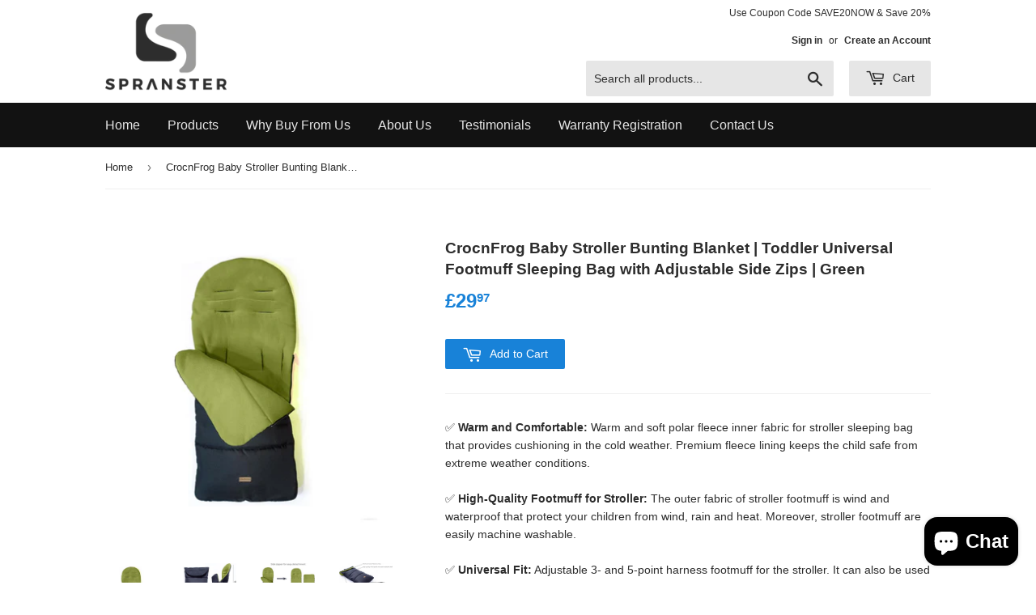

--- FILE ---
content_type: text/html; charset=utf-8
request_url: https://spranster.co.uk/products/copy-of-crocnfrog-baby-stroller-bunting-blanket-toddler-universal-footmuff-sleeping-bag-with-adjustable-side-zips-green
body_size: 30719
content:
<!doctype html>
<!--[if lt IE 7]><html class="no-js lt-ie9 lt-ie8 lt-ie7" lang="en"> <![endif]-->
<!--[if IE 7]><html class="no-js lt-ie9 lt-ie8" lang="en"> <![endif]-->
<!--[if IE 8]><html class="no-js lt-ie9" lang="en"> <![endif]-->
<!--[if IE 9 ]><html class="ie9 no-js"> <![endif]-->
<!--[if (gt IE 9)|!(IE)]><!--> <html class="no-touch no-js"> <!--<![endif]-->
<head>
  <!-- GDPR ================================================== -->
  <script type="text/javascript">
(function(){var s=document.createElement("script"); s.type="text/javascript"; s.async=true;
s.src="https://gdprcompliancechecklist.net/gdpr/lib/gdprccLib.js"; var t=document.getElementsByTagName('script')[0];
t.parentNode.insertBefore(s, t);})(); </script>
   <!-- END GDPR ================================================== -->
  <script>(function(H){H.className=H.className.replace(/\bno-js\b/,'js')})(document.documentElement)</script>
  <!-- Basic page needs ================================================== -->
  <meta charset="utf-8">
  <meta http-equiv="X-UA-Compatible" content="IE=edge,chrome=1">

  
  <link rel="shortcut icon" href="//spranster.co.uk/cdn/shop/files/favicon_32x32.jpg?v=1613158033" type="image/png" />
  

  <!-- Title and description ================================================== -->
  <title>
  CrocnFrog Baby Stroller Bunting Blanket | Toddler Universal Footmuff S &ndash; Spranster
  </title>


  
    <meta name="description" content="✅ Warm and Comfortable: Warm and soft polar fleece inner fabric for stroller sleeping bag that provides cushioning in the cold weather. Premium fleece lining keeps the child safe from extreme weather conditions.✅ High-Quality Footmuff for Stroller: The outer fabric of stroller footmuff is wind and waterproof that prote">
  

  <!-- Product meta ================================================== -->
  
<meta property="og:site_name" content="Spranster">
<meta property="og:url" content="https://spranster.co.uk/products/copy-of-crocnfrog-baby-stroller-bunting-blanket-toddler-universal-footmuff-sleeping-bag-with-adjustable-side-zips-green">
<meta property="og:title" content="CrocnFrog Baby Stroller Bunting Blanket | Toddler Universal Footmuff Sleeping Bag with Adjustable Side Zips | Green">
<meta property="og:type" content="product">
<meta property="og:description" content="✅ Warm and Comfortable: Warm and soft polar fleece inner fabric for stroller sleeping bag that provides cushioning in the cold weather. Premium fleece lining keeps the child safe from extreme weather conditions.✅ High-Quality Footmuff for Stroller: The outer fabric of stroller footmuff is wind and waterproof that prote"><meta property="og:price:amount" content="29.97">
  <meta property="og:price:currency" content="USD"><meta property="og:image" content="http://spranster.co.uk/cdn/shop/files/1_6a3b39fc-4066-4cbb-8aca-254c1715351d_1024x1024.jpg?v=1708307232"><meta property="og:image" content="http://spranster.co.uk/cdn/shop/files/2_dcf82ede-c398-404f-ac8f-8aef3b8f3931_1024x1024.jpg?v=1708307232"><meta property="og:image" content="http://spranster.co.uk/cdn/shop/files/3_b4b85256-3226-4810-b4fc-f799aebcd2a2_1024x1024.jpg?v=1708307232">
<meta property="og:image:secure_url" content="https://spranster.co.uk/cdn/shop/files/1_6a3b39fc-4066-4cbb-8aca-254c1715351d_1024x1024.jpg?v=1708307232"><meta property="og:image:secure_url" content="https://spranster.co.uk/cdn/shop/files/2_dcf82ede-c398-404f-ac8f-8aef3b8f3931_1024x1024.jpg?v=1708307232"><meta property="og:image:secure_url" content="https://spranster.co.uk/cdn/shop/files/3_b4b85256-3226-4810-b4fc-f799aebcd2a2_1024x1024.jpg?v=1708307232">


  <meta name="twitter:site" content="@spranster">


  <meta name="twitter:card" content="summary_large_image">
  <meta name="twitter:image" content="https://spranster.co.uk/cdn/shop/files/1_6a3b39fc-4066-4cbb-8aca-254c1715351d_1024x1024.jpg?v=1708307232">
  <meta name="twitter:image:width" content="480">
  <meta name="twitter:image:height" content="480">

<meta name="twitter:title" content="CrocnFrog Baby Stroller Bunting Blanket | Toddler Universal Footmuff Sleeping Bag with Adjustable Side Zips | Green">
<meta name="twitter:description" content="✅ Warm and Comfortable: Warm and soft polar fleece inner fabric for stroller sleeping bag that provides cushioning in the cold weather. Premium fleece lining keeps the child safe from extreme weather conditions.✅ High-Quality Footmuff for Stroller: The outer fabric of stroller footmuff is wind and waterproof that prote">


  <!-- Helpers ================================================== -->
  <link rel="canonical" href="https://spranster.co.uk/products/copy-of-crocnfrog-baby-stroller-bunting-blanket-toddler-universal-footmuff-sleeping-bag-with-adjustable-side-zips-green">
  <meta name="viewport" content="width=device-width,initial-scale=1">

  <!-- CSS ================================================== -->
  <link href="//spranster.co.uk/cdn/shop/t/11/assets/theme.scss.css?v=44905446314082023451714447469" rel="stylesheet" type="text/css" media="all" />
  




  <!-- Header hook for plugins ================================================== -->
  <script>window.performance && window.performance.mark && window.performance.mark('shopify.content_for_header.start');</script><meta name="google-site-verification" content="-hAkoW9HdLHaRxd73siBynhUmZ_FtyOoOb1iKJZw2OU">
<meta name="google-site-verification" content="OkO_8Ih6YlBYDDi-gozuncZJMtNGDo3Be3nS4WIfEhk">
<meta id="shopify-digital-wallet" name="shopify-digital-wallet" content="/15272875/digital_wallets/dialog">
<meta name="shopify-checkout-api-token" content="1a2e1e7d20a3e2ff4634a4a626e5e6f3">
<meta id="in-context-paypal-metadata" data-shop-id="15272875" data-venmo-supported="true" data-environment="production" data-locale="en_US" data-paypal-v4="true" data-currency="GBP">
<link rel="alternate" type="application/json+oembed" href="https://spranster.co.uk/products/copy-of-crocnfrog-baby-stroller-bunting-blanket-toddler-universal-footmuff-sleeping-bag-with-adjustable-side-zips-green.oembed">
<script async="async" src="/checkouts/internal/preloads.js?locale=en-GB"></script>
<link rel="preconnect" href="https://shop.app" crossorigin="anonymous">
<script async="async" src="https://shop.app/checkouts/internal/preloads.js?locale=en-GB&shop_id=15272875" crossorigin="anonymous"></script>
<script id="apple-pay-shop-capabilities" type="application/json">{"shopId":15272875,"countryCode":"US","currencyCode":"GBP","merchantCapabilities":["supports3DS"],"merchantId":"gid:\/\/shopify\/Shop\/15272875","merchantName":"Spranster","requiredBillingContactFields":["postalAddress","email"],"requiredShippingContactFields":["postalAddress","email"],"shippingType":"shipping","supportedNetworks":["visa","masterCard","amex","discover","elo","jcb"],"total":{"type":"pending","label":"Spranster","amount":"1.00"},"shopifyPaymentsEnabled":true,"supportsSubscriptions":true}</script>
<script id="shopify-features" type="application/json">{"accessToken":"1a2e1e7d20a3e2ff4634a4a626e5e6f3","betas":["rich-media-storefront-analytics"],"domain":"spranster.co.uk","predictiveSearch":true,"shopId":15272875,"locale":"en"}</script>
<script>var Shopify = Shopify || {};
Shopify.shop = "spranster-store.myshopify.com";
Shopify.locale = "en";
Shopify.currency = {"active":"GBP","rate":"0.74162396"};
Shopify.country = "GB";
Shopify.theme = {"name":"Supply","id":176607056,"schema_name":"Supply","schema_version":"2.5.0","theme_store_id":679,"role":"main"};
Shopify.theme.handle = "null";
Shopify.theme.style = {"id":null,"handle":null};
Shopify.cdnHost = "spranster.co.uk/cdn";
Shopify.routes = Shopify.routes || {};
Shopify.routes.root = "/";</script>
<script type="module">!function(o){(o.Shopify=o.Shopify||{}).modules=!0}(window);</script>
<script>!function(o){function n(){var o=[];function n(){o.push(Array.prototype.slice.apply(arguments))}return n.q=o,n}var t=o.Shopify=o.Shopify||{};t.loadFeatures=n(),t.autoloadFeatures=n()}(window);</script>
<script>
  window.ShopifyPay = window.ShopifyPay || {};
  window.ShopifyPay.apiHost = "shop.app\/pay";
  window.ShopifyPay.redirectState = null;
</script>
<script id="shop-js-analytics" type="application/json">{"pageType":"product"}</script>
<script defer="defer" async type="module" src="//spranster.co.uk/cdn/shopifycloud/shop-js/modules/v2/client.init-shop-cart-sync_BN7fPSNr.en.esm.js"></script>
<script defer="defer" async type="module" src="//spranster.co.uk/cdn/shopifycloud/shop-js/modules/v2/chunk.common_Cbph3Kss.esm.js"></script>
<script defer="defer" async type="module" src="//spranster.co.uk/cdn/shopifycloud/shop-js/modules/v2/chunk.modal_DKumMAJ1.esm.js"></script>
<script type="module">
  await import("//spranster.co.uk/cdn/shopifycloud/shop-js/modules/v2/client.init-shop-cart-sync_BN7fPSNr.en.esm.js");
await import("//spranster.co.uk/cdn/shopifycloud/shop-js/modules/v2/chunk.common_Cbph3Kss.esm.js");
await import("//spranster.co.uk/cdn/shopifycloud/shop-js/modules/v2/chunk.modal_DKumMAJ1.esm.js");

  window.Shopify.SignInWithShop?.initShopCartSync?.({"fedCMEnabled":true,"windoidEnabled":true});

</script>
<script>
  window.Shopify = window.Shopify || {};
  if (!window.Shopify.featureAssets) window.Shopify.featureAssets = {};
  window.Shopify.featureAssets['shop-js'] = {"shop-cart-sync":["modules/v2/client.shop-cart-sync_CJVUk8Jm.en.esm.js","modules/v2/chunk.common_Cbph3Kss.esm.js","modules/v2/chunk.modal_DKumMAJ1.esm.js"],"init-fed-cm":["modules/v2/client.init-fed-cm_7Fvt41F4.en.esm.js","modules/v2/chunk.common_Cbph3Kss.esm.js","modules/v2/chunk.modal_DKumMAJ1.esm.js"],"init-shop-email-lookup-coordinator":["modules/v2/client.init-shop-email-lookup-coordinator_Cc088_bR.en.esm.js","modules/v2/chunk.common_Cbph3Kss.esm.js","modules/v2/chunk.modal_DKumMAJ1.esm.js"],"init-windoid":["modules/v2/client.init-windoid_hPopwJRj.en.esm.js","modules/v2/chunk.common_Cbph3Kss.esm.js","modules/v2/chunk.modal_DKumMAJ1.esm.js"],"shop-button":["modules/v2/client.shop-button_B0jaPSNF.en.esm.js","modules/v2/chunk.common_Cbph3Kss.esm.js","modules/v2/chunk.modal_DKumMAJ1.esm.js"],"shop-cash-offers":["modules/v2/client.shop-cash-offers_DPIskqss.en.esm.js","modules/v2/chunk.common_Cbph3Kss.esm.js","modules/v2/chunk.modal_DKumMAJ1.esm.js"],"shop-toast-manager":["modules/v2/client.shop-toast-manager_CK7RT69O.en.esm.js","modules/v2/chunk.common_Cbph3Kss.esm.js","modules/v2/chunk.modal_DKumMAJ1.esm.js"],"init-shop-cart-sync":["modules/v2/client.init-shop-cart-sync_BN7fPSNr.en.esm.js","modules/v2/chunk.common_Cbph3Kss.esm.js","modules/v2/chunk.modal_DKumMAJ1.esm.js"],"init-customer-accounts-sign-up":["modules/v2/client.init-customer-accounts-sign-up_CfPf4CXf.en.esm.js","modules/v2/client.shop-login-button_DeIztwXF.en.esm.js","modules/v2/chunk.common_Cbph3Kss.esm.js","modules/v2/chunk.modal_DKumMAJ1.esm.js"],"pay-button":["modules/v2/client.pay-button_CgIwFSYN.en.esm.js","modules/v2/chunk.common_Cbph3Kss.esm.js","modules/v2/chunk.modal_DKumMAJ1.esm.js"],"init-customer-accounts":["modules/v2/client.init-customer-accounts_DQ3x16JI.en.esm.js","modules/v2/client.shop-login-button_DeIztwXF.en.esm.js","modules/v2/chunk.common_Cbph3Kss.esm.js","modules/v2/chunk.modal_DKumMAJ1.esm.js"],"avatar":["modules/v2/client.avatar_BTnouDA3.en.esm.js"],"init-shop-for-new-customer-accounts":["modules/v2/client.init-shop-for-new-customer-accounts_CsZy_esa.en.esm.js","modules/v2/client.shop-login-button_DeIztwXF.en.esm.js","modules/v2/chunk.common_Cbph3Kss.esm.js","modules/v2/chunk.modal_DKumMAJ1.esm.js"],"shop-follow-button":["modules/v2/client.shop-follow-button_BRMJjgGd.en.esm.js","modules/v2/chunk.common_Cbph3Kss.esm.js","modules/v2/chunk.modal_DKumMAJ1.esm.js"],"checkout-modal":["modules/v2/client.checkout-modal_B9Drz_yf.en.esm.js","modules/v2/chunk.common_Cbph3Kss.esm.js","modules/v2/chunk.modal_DKumMAJ1.esm.js"],"shop-login-button":["modules/v2/client.shop-login-button_DeIztwXF.en.esm.js","modules/v2/chunk.common_Cbph3Kss.esm.js","modules/v2/chunk.modal_DKumMAJ1.esm.js"],"lead-capture":["modules/v2/client.lead-capture_DXYzFM3R.en.esm.js","modules/v2/chunk.common_Cbph3Kss.esm.js","modules/v2/chunk.modal_DKumMAJ1.esm.js"],"shop-login":["modules/v2/client.shop-login_CA5pJqmO.en.esm.js","modules/v2/chunk.common_Cbph3Kss.esm.js","modules/v2/chunk.modal_DKumMAJ1.esm.js"],"payment-terms":["modules/v2/client.payment-terms_BxzfvcZJ.en.esm.js","modules/v2/chunk.common_Cbph3Kss.esm.js","modules/v2/chunk.modal_DKumMAJ1.esm.js"]};
</script>
<script>(function() {
  var isLoaded = false;
  function asyncLoad() {
    if (isLoaded) return;
    isLoaded = true;
    var urls = ["https:\/\/chimpstatic.com\/mcjs-connected\/js\/users\/cc490d4704341aa13eec920d0\/075c1e0cc10cce7e2fef127fa.js?shop=spranster-store.myshopify.com","https:\/\/chimpstatic.com\/mcjs-connected\/js\/users\/ae39af8a68137841baaa83084\/bb6cd1b6a737b40e7316fda10.js?shop=spranster-store.myshopify.com","https:\/\/formbuilder.hulkapps.com\/skeletopapp.js?shop=spranster-store.myshopify.com","https:\/\/cdn.hextom.com\/js\/freeshippingbar.js?shop=spranster-store.myshopify.com"];
    for (var i = 0; i < urls.length; i++) {
      var s = document.createElement('script');
      s.type = 'text/javascript';
      s.async = true;
      s.src = urls[i];
      var x = document.getElementsByTagName('script')[0];
      x.parentNode.insertBefore(s, x);
    }
  };
  if(window.attachEvent) {
    window.attachEvent('onload', asyncLoad);
  } else {
    window.addEventListener('load', asyncLoad, false);
  }
})();</script>
<script id="__st">var __st={"a":15272875,"offset":0,"reqid":"67dee49c-487a-4e29-a2d7-7f22ad0223ac-1769900112","pageurl":"spranster.co.uk\/products\/copy-of-crocnfrog-baby-stroller-bunting-blanket-toddler-universal-footmuff-sleeping-bag-with-adjustable-side-zips-green","u":"8c9f9113a52e","p":"product","rtyp":"product","rid":8060464496794};</script>
<script>window.ShopifyPaypalV4VisibilityTracking = true;</script>
<script id="captcha-bootstrap">!function(){'use strict';const t='contact',e='account',n='new_comment',o=[[t,t],['blogs',n],['comments',n],[t,'customer']],c=[[e,'customer_login'],[e,'guest_login'],[e,'recover_customer_password'],[e,'create_customer']],r=t=>t.map((([t,e])=>`form[action*='/${t}']:not([data-nocaptcha='true']) input[name='form_type'][value='${e}']`)).join(','),a=t=>()=>t?[...document.querySelectorAll(t)].map((t=>t.form)):[];function s(){const t=[...o],e=r(t);return a(e)}const i='password',u='form_key',d=['recaptcha-v3-token','g-recaptcha-response','h-captcha-response',i],f=()=>{try{return window.sessionStorage}catch{return}},m='__shopify_v',_=t=>t.elements[u];function p(t,e,n=!1){try{const o=window.sessionStorage,c=JSON.parse(o.getItem(e)),{data:r}=function(t){const{data:e,action:n}=t;return t[m]||n?{data:e,action:n}:{data:t,action:n}}(c);for(const[e,n]of Object.entries(r))t.elements[e]&&(t.elements[e].value=n);n&&o.removeItem(e)}catch(o){console.error('form repopulation failed',{error:o})}}const l='form_type',E='cptcha';function T(t){t.dataset[E]=!0}const w=window,h=w.document,L='Shopify',v='ce_forms',y='captcha';let A=!1;((t,e)=>{const n=(g='f06e6c50-85a8-45c8-87d0-21a2b65856fe',I='https://cdn.shopify.com/shopifycloud/storefront-forms-hcaptcha/ce_storefront_forms_captcha_hcaptcha.v1.5.2.iife.js',D={infoText:'Protected by hCaptcha',privacyText:'Privacy',termsText:'Terms'},(t,e,n)=>{const o=w[L][v],c=o.bindForm;if(c)return c(t,g,e,D).then(n);var r;o.q.push([[t,g,e,D],n]),r=I,A||(h.body.append(Object.assign(h.createElement('script'),{id:'captcha-provider',async:!0,src:r})),A=!0)});var g,I,D;w[L]=w[L]||{},w[L][v]=w[L][v]||{},w[L][v].q=[],w[L][y]=w[L][y]||{},w[L][y].protect=function(t,e){n(t,void 0,e),T(t)},Object.freeze(w[L][y]),function(t,e,n,w,h,L){const[v,y,A,g]=function(t,e,n){const i=e?o:[],u=t?c:[],d=[...i,...u],f=r(d),m=r(i),_=r(d.filter((([t,e])=>n.includes(e))));return[a(f),a(m),a(_),s()]}(w,h,L),I=t=>{const e=t.target;return e instanceof HTMLFormElement?e:e&&e.form},D=t=>v().includes(t);t.addEventListener('submit',(t=>{const e=I(t);if(!e)return;const n=D(e)&&!e.dataset.hcaptchaBound&&!e.dataset.recaptchaBound,o=_(e),c=g().includes(e)&&(!o||!o.value);(n||c)&&t.preventDefault(),c&&!n&&(function(t){try{if(!f())return;!function(t){const e=f();if(!e)return;const n=_(t);if(!n)return;const o=n.value;o&&e.removeItem(o)}(t);const e=Array.from(Array(32),(()=>Math.random().toString(36)[2])).join('');!function(t,e){_(t)||t.append(Object.assign(document.createElement('input'),{type:'hidden',name:u})),t.elements[u].value=e}(t,e),function(t,e){const n=f();if(!n)return;const o=[...t.querySelectorAll(`input[type='${i}']`)].map((({name:t})=>t)),c=[...d,...o],r={};for(const[a,s]of new FormData(t).entries())c.includes(a)||(r[a]=s);n.setItem(e,JSON.stringify({[m]:1,action:t.action,data:r}))}(t,e)}catch(e){console.error('failed to persist form',e)}}(e),e.submit())}));const S=(t,e)=>{t&&!t.dataset[E]&&(n(t,e.some((e=>e===t))),T(t))};for(const o of['focusin','change'])t.addEventListener(o,(t=>{const e=I(t);D(e)&&S(e,y())}));const B=e.get('form_key'),M=e.get(l),P=B&&M;t.addEventListener('DOMContentLoaded',(()=>{const t=y();if(P)for(const e of t)e.elements[l].value===M&&p(e,B);[...new Set([...A(),...v().filter((t=>'true'===t.dataset.shopifyCaptcha))])].forEach((e=>S(e,t)))}))}(h,new URLSearchParams(w.location.search),n,t,e,['guest_login'])})(!0,!0)}();</script>
<script integrity="sha256-4kQ18oKyAcykRKYeNunJcIwy7WH5gtpwJnB7kiuLZ1E=" data-source-attribution="shopify.loadfeatures" defer="defer" src="//spranster.co.uk/cdn/shopifycloud/storefront/assets/storefront/load_feature-a0a9edcb.js" crossorigin="anonymous"></script>
<script crossorigin="anonymous" defer="defer" src="//spranster.co.uk/cdn/shopifycloud/storefront/assets/shopify_pay/storefront-65b4c6d7.js?v=20250812"></script>
<script data-source-attribution="shopify.dynamic_checkout.dynamic.init">var Shopify=Shopify||{};Shopify.PaymentButton=Shopify.PaymentButton||{isStorefrontPortableWallets:!0,init:function(){window.Shopify.PaymentButton.init=function(){};var t=document.createElement("script");t.src="https://spranster.co.uk/cdn/shopifycloud/portable-wallets/latest/portable-wallets.en.js",t.type="module",document.head.appendChild(t)}};
</script>
<script data-source-attribution="shopify.dynamic_checkout.buyer_consent">
  function portableWalletsHideBuyerConsent(e){var t=document.getElementById("shopify-buyer-consent"),n=document.getElementById("shopify-subscription-policy-button");t&&n&&(t.classList.add("hidden"),t.setAttribute("aria-hidden","true"),n.removeEventListener("click",e))}function portableWalletsShowBuyerConsent(e){var t=document.getElementById("shopify-buyer-consent"),n=document.getElementById("shopify-subscription-policy-button");t&&n&&(t.classList.remove("hidden"),t.removeAttribute("aria-hidden"),n.addEventListener("click",e))}window.Shopify?.PaymentButton&&(window.Shopify.PaymentButton.hideBuyerConsent=portableWalletsHideBuyerConsent,window.Shopify.PaymentButton.showBuyerConsent=portableWalletsShowBuyerConsent);
</script>
<script data-source-attribution="shopify.dynamic_checkout.cart.bootstrap">document.addEventListener("DOMContentLoaded",(function(){function t(){return document.querySelector("shopify-accelerated-checkout-cart, shopify-accelerated-checkout")}if(t())Shopify.PaymentButton.init();else{new MutationObserver((function(e,n){t()&&(Shopify.PaymentButton.init(),n.disconnect())})).observe(document.body,{childList:!0,subtree:!0})}}));
</script>
<script id='scb4127' type='text/javascript' async='' src='https://spranster.co.uk/cdn/shopifycloud/privacy-banner/storefront-banner.js'></script><link id="shopify-accelerated-checkout-styles" rel="stylesheet" media="screen" href="https://spranster.co.uk/cdn/shopifycloud/portable-wallets/latest/accelerated-checkout-backwards-compat.css" crossorigin="anonymous">
<style id="shopify-accelerated-checkout-cart">
        #shopify-buyer-consent {
  margin-top: 1em;
  display: inline-block;
  width: 100%;
}

#shopify-buyer-consent.hidden {
  display: none;
}

#shopify-subscription-policy-button {
  background: none;
  border: none;
  padding: 0;
  text-decoration: underline;
  font-size: inherit;
  cursor: pointer;
}

#shopify-subscription-policy-button::before {
  box-shadow: none;
}

      </style>

<script>window.performance && window.performance.mark && window.performance.mark('shopify.content_for_header.end');</script>

  

<!--[if lt IE 9]>
<script src="//cdnjs.cloudflare.com/ajax/libs/html5shiv/3.7.2/html5shiv.min.js" type="text/javascript"></script>
<script src="//spranster.co.uk/cdn/shop/t/11/assets/respond.min.js?v=76" type="text/javascript"></script>
<link href="//spranster.co.uk/cdn/shop/t/11/assets/respond-proxy.html" id="respond-proxy" rel="respond-proxy" />
<link href="//spranster.co.uk/search?q=768f7f579f90e9258d25087d9052ae76" id="respond-redirect" rel="respond-redirect" />
<script src="//spranster.co.uk/search?q=768f7f579f90e9258d25087d9052ae76" type="text/javascript"></script>
<![endif]-->
<!--[if (lte IE 9) ]><script src="//spranster.co.uk/cdn/shop/t/11/assets/match-media.min.js?v=76" type="text/javascript"></script><![endif]-->


  
  

  <script src="//ajax.googleapis.com/ajax/libs/jquery/1.11.0/jquery.min.js" type="text/javascript"></script>

  <!--[if (gt IE 9)|!(IE)]><!--><script src="//spranster.co.uk/cdn/shop/t/11/assets/lazysizes.min.js?v=8147953233334221341508163263" async="async"></script><!--<![endif]-->
  <!--[if lte IE 9]><script src="//spranster.co.uk/cdn/shop/t/11/assets/lazysizes.min.js?v=8147953233334221341508163263"></script><![endif]-->

  <!--[if (gt IE 9)|!(IE)]><!--><script src="//spranster.co.uk/cdn/shop/t/11/assets/vendor.js?v=122134087407227584631508163263" defer="defer"></script><!--<![endif]-->
  <!--[if lte IE 9]><script src="//spranster.co.uk/cdn/shop/t/11/assets/vendor.js?v=122134087407227584631508163263"></script><![endif]-->

  <!--[if (gt IE 9)|!(IE)]><!--><script src="//spranster.co.uk/cdn/shop/t/11/assets/theme.js?v=86059013164205445301508854204" defer="defer"></script><!--<![endif]-->
  <!--[if lte IE 9]><script src="//spranster.co.uk/cdn/shop/t/11/assets/theme.js?v=86059013164205445301508854204"></script><![endif]-->

<!-- Hotjar Tracking Code for www.spranster.com -->
<script>
    (function(h,o,t,j,a,r){
        h.hj=h.hj||function(){(h.hj.q=h.hj.q||[]).push(arguments)};
        h._hjSettings={hjid:705753,hjsv:6};
        a=o.getElementsByTagName('head')[0];
        r=o.createElement('script');r.async=1;
        r.src=t+h._hjSettings.hjid+j+h._hjSettings.hjsv;
        a.appendChild(r);
    })(window,document,'https://static.hotjar.com/c/hotjar-','.js?sv=');
</script>
<!-- BEGIN app block: shopify://apps/klaviyo-email-marketing-sms/blocks/klaviyo-onsite-embed/2632fe16-c075-4321-a88b-50b567f42507 -->












  <script async src="https://static.klaviyo.com/onsite/js/XSJfCD/klaviyo.js?company_id=XSJfCD"></script>
  <script>!function(){if(!window.klaviyo){window._klOnsite=window._klOnsite||[];try{window.klaviyo=new Proxy({},{get:function(n,i){return"push"===i?function(){var n;(n=window._klOnsite).push.apply(n,arguments)}:function(){for(var n=arguments.length,o=new Array(n),w=0;w<n;w++)o[w]=arguments[w];var t="function"==typeof o[o.length-1]?o.pop():void 0,e=new Promise((function(n){window._klOnsite.push([i].concat(o,[function(i){t&&t(i),n(i)}]))}));return e}}})}catch(n){window.klaviyo=window.klaviyo||[],window.klaviyo.push=function(){var n;(n=window._klOnsite).push.apply(n,arguments)}}}}();</script>

  
    <script id="viewed_product">
      if (item == null) {
        var _learnq = _learnq || [];

        var MetafieldReviews = null
        var MetafieldYotpoRating = null
        var MetafieldYotpoCount = null
        var MetafieldLooxRating = null
        var MetafieldLooxCount = null
        var okendoProduct = null
        var okendoProductReviewCount = null
        var okendoProductReviewAverageValue = null
        try {
          // The following fields are used for Customer Hub recently viewed in order to add reviews.
          // This information is not part of __kla_viewed. Instead, it is part of __kla_viewed_reviewed_items
          MetafieldReviews = {"rating":{"scale_min":"1.0","scale_max":"5.0","value":"4.95"},"rating_count":19};
          MetafieldYotpoRating = null
          MetafieldYotpoCount = null
          MetafieldLooxRating = null
          MetafieldLooxCount = null

          okendoProduct = null
          // If the okendo metafield is not legacy, it will error, which then requires the new json formatted data
          if (okendoProduct && 'error' in okendoProduct) {
            okendoProduct = null
          }
          okendoProductReviewCount = okendoProduct ? okendoProduct.reviewCount : null
          okendoProductReviewAverageValue = okendoProduct ? okendoProduct.reviewAverageValue : null
        } catch (error) {
          console.error('Error in Klaviyo onsite reviews tracking:', error);
        }

        var item = {
          Name: "CrocnFrog Baby Stroller Bunting Blanket | Toddler Universal Footmuff Sleeping Bag with Adjustable Side Zips | Green",
          ProductID: 8060464496794,
          Categories: ["Croc N Frog"],
          ImageURL: "https://spranster.co.uk/cdn/shop/files/1_6a3b39fc-4066-4cbb-8aca-254c1715351d_grande.jpg?v=1708307232",
          URL: "https://spranster.co.uk/products/copy-of-crocnfrog-baby-stroller-bunting-blanket-toddler-universal-footmuff-sleeping-bag-with-adjustable-side-zips-green",
          Brand: "Crocnfrog",
          Price: "£29.97",
          Value: "29.97",
          CompareAtPrice: "£0.00"
        };
        _learnq.push(['track', 'Viewed Product', item]);
        _learnq.push(['trackViewedItem', {
          Title: item.Name,
          ItemId: item.ProductID,
          Categories: item.Categories,
          ImageUrl: item.ImageURL,
          Url: item.URL,
          Metadata: {
            Brand: item.Brand,
            Price: item.Price,
            Value: item.Value,
            CompareAtPrice: item.CompareAtPrice
          },
          metafields:{
            reviews: MetafieldReviews,
            yotpo:{
              rating: MetafieldYotpoRating,
              count: MetafieldYotpoCount,
            },
            loox:{
              rating: MetafieldLooxRating,
              count: MetafieldLooxCount,
            },
            okendo: {
              rating: okendoProductReviewAverageValue,
              count: okendoProductReviewCount,
            }
          }
        }]);
      }
    </script>
  




  <script>
    window.klaviyoReviewsProductDesignMode = false
  </script>







<!-- END app block --><!-- BEGIN app block: shopify://apps/judge-me-reviews/blocks/judgeme_core/61ccd3b1-a9f2-4160-9fe9-4fec8413e5d8 --><!-- Start of Judge.me Core -->






<link rel="dns-prefetch" href="https://cdnwidget.judge.me">
<link rel="dns-prefetch" href="https://cdn.judge.me">
<link rel="dns-prefetch" href="https://cdn1.judge.me">
<link rel="dns-prefetch" href="https://api.judge.me">

<script data-cfasync='false' class='jdgm-settings-script'>window.jdgmSettings={"pagination":5,"disable_web_reviews":false,"badge_no_review_text":"No reviews","badge_n_reviews_text":"{{ n }} review/reviews","hide_badge_preview_if_no_reviews":false,"badge_hide_text":false,"enforce_center_preview_badge":false,"widget_title":"Customer Reviews","widget_open_form_text":"Write a review","widget_close_form_text":"Cancel review","widget_refresh_page_text":"Refresh page","widget_summary_text":"Based on {{ number_of_reviews }} review/reviews","widget_no_review_text":"Be the first to write a review","widget_name_field_text":"Display name","widget_verified_name_field_text":"Verified Name (public)","widget_name_placeholder_text":"Display name","widget_required_field_error_text":"This field is required.","widget_email_field_text":"Email address","widget_verified_email_field_text":"Verified Email (private, can not be edited)","widget_email_placeholder_text":"Your email address","widget_email_field_error_text":"Please enter a valid email address.","widget_rating_field_text":"Rating","widget_review_title_field_text":"Review Title","widget_review_title_placeholder_text":"Give your review a title","widget_review_body_field_text":"Review content","widget_review_body_placeholder_text":"Start writing here...","widget_pictures_field_text":"Picture/Video (optional)","widget_submit_review_text":"Submit Review","widget_submit_verified_review_text":"Submit Verified Review","widget_submit_success_msg_with_auto_publish":"Thank you! Please refresh the page in a few moments to see your review. You can remove or edit your review by logging into \u003ca href='https://judge.me/login' target='_blank' rel='nofollow noopener'\u003eJudge.me\u003c/a\u003e","widget_submit_success_msg_no_auto_publish":"Thank you! Your review will be published as soon as it is approved by the shop admin. You can remove or edit your review by logging into \u003ca href='https://judge.me/login' target='_blank' rel='nofollow noopener'\u003eJudge.me\u003c/a\u003e","widget_show_default_reviews_out_of_total_text":"Showing {{ n_reviews_shown }} out of {{ n_reviews }} reviews.","widget_show_all_link_text":"Show all","widget_show_less_link_text":"Show less","widget_author_said_text":"{{ reviewer_name }} said:","widget_days_text":"{{ n }} days ago","widget_weeks_text":"{{ n }} week/weeks ago","widget_months_text":"{{ n }} month/months ago","widget_years_text":"{{ n }} year/years ago","widget_yesterday_text":"Yesterday","widget_today_text":"Today","widget_replied_text":"\u003e\u003e {{ shop_name }} replied:","widget_read_more_text":"Read more","widget_reviewer_name_as_initial":"","widget_rating_filter_color":"#fbcd0a","widget_rating_filter_see_all_text":"See all reviews","widget_sorting_most_recent_text":"Most Recent","widget_sorting_highest_rating_text":"Highest Rating","widget_sorting_lowest_rating_text":"Lowest Rating","widget_sorting_with_pictures_text":"Only Pictures","widget_sorting_most_helpful_text":"Most Helpful","widget_open_question_form_text":"Ask a question","widget_reviews_subtab_text":"Reviews","widget_questions_subtab_text":"Questions","widget_question_label_text":"Question","widget_answer_label_text":"Answer","widget_question_placeholder_text":"Write your question here","widget_submit_question_text":"Submit Question","widget_question_submit_success_text":"Thank you for your question! We will notify you once it gets answered.","verified_badge_text":"Verified","verified_badge_bg_color":"","verified_badge_text_color":"","verified_badge_placement":"left-of-reviewer-name","widget_review_max_height":"","widget_hide_border":false,"widget_social_share":false,"widget_thumb":false,"widget_review_location_show":false,"widget_location_format":"","all_reviews_include_out_of_store_products":true,"all_reviews_out_of_store_text":"(out of store)","all_reviews_pagination":100,"all_reviews_product_name_prefix_text":"about","enable_review_pictures":true,"enable_question_anwser":false,"widget_theme":"default","review_date_format":"mm/dd/yyyy","default_sort_method":"most-recent","widget_product_reviews_subtab_text":"Product Reviews","widget_shop_reviews_subtab_text":"Shop Reviews","widget_other_products_reviews_text":"Reviews for other products","widget_store_reviews_subtab_text":"Store reviews","widget_no_store_reviews_text":"This store hasn't received any reviews yet","widget_web_restriction_product_reviews_text":"This product hasn't received any reviews yet","widget_no_items_text":"No items found","widget_show_more_text":"Show more","widget_write_a_store_review_text":"Write a Store Review","widget_other_languages_heading":"Reviews in Other Languages","widget_translate_review_text":"Translate review to {{ language }}","widget_translating_review_text":"Translating...","widget_show_original_translation_text":"Show original ({{ language }})","widget_translate_review_failed_text":"Review couldn't be translated.","widget_translate_review_retry_text":"Retry","widget_translate_review_try_again_later_text":"Try again later","show_product_url_for_grouped_product":false,"widget_sorting_pictures_first_text":"Pictures First","show_pictures_on_all_rev_page_mobile":false,"show_pictures_on_all_rev_page_desktop":false,"floating_tab_hide_mobile_install_preference":false,"floating_tab_button_name":"★ Reviews","floating_tab_title":"Let customers speak for us","floating_tab_button_color":"","floating_tab_button_background_color":"","floating_tab_url":"","floating_tab_url_enabled":false,"floating_tab_tab_style":"text","all_reviews_text_badge_text":"Customers rate us {{ shop.metafields.judgeme.all_reviews_rating | round: 1 }}/5 based on {{ shop.metafields.judgeme.all_reviews_count }} reviews.","all_reviews_text_badge_text_branded_style":"{{ shop.metafields.judgeme.all_reviews_rating | round: 1 }} out of 5 stars based on {{ shop.metafields.judgeme.all_reviews_count }} reviews","is_all_reviews_text_badge_a_link":false,"show_stars_for_all_reviews_text_badge":false,"all_reviews_text_badge_url":"","all_reviews_text_style":"branded","all_reviews_text_color_style":"judgeme_brand_color","all_reviews_text_color":"#108474","all_reviews_text_show_jm_brand":true,"featured_carousel_show_header":true,"featured_carousel_title":"Let customers speak for us","testimonials_carousel_title":"Customers are saying","videos_carousel_title":"Real customer stories","cards_carousel_title":"Customers are saying","featured_carousel_count_text":"from {{ n }} reviews","featured_carousel_add_link_to_all_reviews_page":false,"featured_carousel_url":"","featured_carousel_show_images":true,"featured_carousel_autoslide_interval":5,"featured_carousel_arrows_on_the_sides":false,"featured_carousel_height":250,"featured_carousel_width":80,"featured_carousel_image_size":0,"featured_carousel_image_height":250,"featured_carousel_arrow_color":"#eeeeee","verified_count_badge_style":"branded","verified_count_badge_orientation":"horizontal","verified_count_badge_color_style":"judgeme_brand_color","verified_count_badge_color":"#108474","is_verified_count_badge_a_link":false,"verified_count_badge_url":"","verified_count_badge_show_jm_brand":true,"widget_rating_preset_default":5,"widget_first_sub_tab":"product-reviews","widget_show_histogram":true,"widget_histogram_use_custom_color":false,"widget_pagination_use_custom_color":false,"widget_star_use_custom_color":false,"widget_verified_badge_use_custom_color":false,"widget_write_review_use_custom_color":false,"picture_reminder_submit_button":"Upload Pictures","enable_review_videos":false,"mute_video_by_default":false,"widget_sorting_videos_first_text":"Videos First","widget_review_pending_text":"Pending","featured_carousel_items_for_large_screen":3,"social_share_options_order":"Facebook,Twitter","remove_microdata_snippet":false,"disable_json_ld":false,"enable_json_ld_products":false,"preview_badge_show_question_text":false,"preview_badge_no_question_text":"No questions","preview_badge_n_question_text":"{{ number_of_questions }} question/questions","qa_badge_show_icon":false,"qa_badge_position":"same-row","remove_judgeme_branding":false,"widget_add_search_bar":false,"widget_search_bar_placeholder":"Search","widget_sorting_verified_only_text":"Verified only","featured_carousel_theme":"default","featured_carousel_show_rating":true,"featured_carousel_show_title":true,"featured_carousel_show_body":true,"featured_carousel_show_date":false,"featured_carousel_show_reviewer":true,"featured_carousel_show_product":false,"featured_carousel_header_background_color":"#108474","featured_carousel_header_text_color":"#ffffff","featured_carousel_name_product_separator":"reviewed","featured_carousel_full_star_background":"#108474","featured_carousel_empty_star_background":"#dadada","featured_carousel_vertical_theme_background":"#f9fafb","featured_carousel_verified_badge_enable":true,"featured_carousel_verified_badge_color":"#108474","featured_carousel_border_style":"round","featured_carousel_review_line_length_limit":3,"featured_carousel_more_reviews_button_text":"Read more reviews","featured_carousel_view_product_button_text":"View product","all_reviews_page_load_reviews_on":"scroll","all_reviews_page_load_more_text":"Load More Reviews","disable_fb_tab_reviews":false,"enable_ajax_cdn_cache":false,"widget_advanced_speed_features":5,"widget_public_name_text":"displayed publicly like","default_reviewer_name":"John Smith","default_reviewer_name_has_non_latin":true,"widget_reviewer_anonymous":"Anonymous","medals_widget_title":"Judge.me Review Medals","medals_widget_background_color":"#f9fafb","medals_widget_position":"footer_all_pages","medals_widget_border_color":"#f9fafb","medals_widget_verified_text_position":"left","medals_widget_use_monochromatic_version":false,"medals_widget_elements_color":"#108474","show_reviewer_avatar":true,"widget_invalid_yt_video_url_error_text":"Not a YouTube video URL","widget_max_length_field_error_text":"Please enter no more than {0} characters.","widget_show_country_flag":false,"widget_show_collected_via_shop_app":true,"widget_verified_by_shop_badge_style":"light","widget_verified_by_shop_text":"Verified by Shop","widget_show_photo_gallery":false,"widget_load_with_code_splitting":true,"widget_ugc_install_preference":false,"widget_ugc_title":"Made by us, Shared by you","widget_ugc_subtitle":"Tag us to see your picture featured in our page","widget_ugc_arrows_color":"#ffffff","widget_ugc_primary_button_text":"Buy Now","widget_ugc_primary_button_background_color":"#108474","widget_ugc_primary_button_text_color":"#ffffff","widget_ugc_primary_button_border_width":"0","widget_ugc_primary_button_border_style":"none","widget_ugc_primary_button_border_color":"#108474","widget_ugc_primary_button_border_radius":"25","widget_ugc_secondary_button_text":"Load More","widget_ugc_secondary_button_background_color":"#ffffff","widget_ugc_secondary_button_text_color":"#108474","widget_ugc_secondary_button_border_width":"2","widget_ugc_secondary_button_border_style":"solid","widget_ugc_secondary_button_border_color":"#108474","widget_ugc_secondary_button_border_radius":"25","widget_ugc_reviews_button_text":"View Reviews","widget_ugc_reviews_button_background_color":"#ffffff","widget_ugc_reviews_button_text_color":"#108474","widget_ugc_reviews_button_border_width":"2","widget_ugc_reviews_button_border_style":"solid","widget_ugc_reviews_button_border_color":"#108474","widget_ugc_reviews_button_border_radius":"25","widget_ugc_reviews_button_link_to":"judgeme-reviews-page","widget_ugc_show_post_date":true,"widget_ugc_max_width":"800","widget_rating_metafield_value_type":true,"widget_primary_color":"#108474","widget_enable_secondary_color":false,"widget_secondary_color":"#edf5f5","widget_summary_average_rating_text":"{{ average_rating }} out of 5","widget_media_grid_title":"Customer photos \u0026 videos","widget_media_grid_see_more_text":"See more","widget_round_style":false,"widget_show_product_medals":true,"widget_verified_by_judgeme_text":"Verified by Judge.me","widget_show_store_medals":true,"widget_verified_by_judgeme_text_in_store_medals":"Verified by Judge.me","widget_media_field_exceed_quantity_message":"Sorry, we can only accept {{ max_media }} for one review.","widget_media_field_exceed_limit_message":"{{ file_name }} is too large, please select a {{ media_type }} less than {{ size_limit }}MB.","widget_review_submitted_text":"Review Submitted!","widget_question_submitted_text":"Question Submitted!","widget_close_form_text_question":"Cancel","widget_write_your_answer_here_text":"Write your answer here","widget_enabled_branded_link":true,"widget_show_collected_by_judgeme":false,"widget_reviewer_name_color":"","widget_write_review_text_color":"","widget_write_review_bg_color":"","widget_collected_by_judgeme_text":"collected by Judge.me","widget_pagination_type":"standard","widget_load_more_text":"Load More","widget_load_more_color":"#108474","widget_full_review_text":"Full Review","widget_read_more_reviews_text":"Read More Reviews","widget_read_questions_text":"Read Questions","widget_questions_and_answers_text":"Questions \u0026 Answers","widget_verified_by_text":"Verified by","widget_verified_text":"Verified","widget_number_of_reviews_text":"{{ number_of_reviews }} reviews","widget_back_button_text":"Back","widget_next_button_text":"Next","widget_custom_forms_filter_button":"Filters","custom_forms_style":"horizontal","widget_show_review_information":false,"how_reviews_are_collected":"How reviews are collected?","widget_show_review_keywords":false,"widget_gdpr_statement":"How we use your data: We'll only contact you about the review you left, and only if necessary. By submitting your review, you agree to Judge.me's \u003ca href='https://judge.me/terms' target='_blank' rel='nofollow noopener'\u003eterms\u003c/a\u003e, \u003ca href='https://judge.me/privacy' target='_blank' rel='nofollow noopener'\u003eprivacy\u003c/a\u003e and \u003ca href='https://judge.me/content-policy' target='_blank' rel='nofollow noopener'\u003econtent\u003c/a\u003e policies.","widget_multilingual_sorting_enabled":false,"widget_translate_review_content_enabled":false,"widget_translate_review_content_method":"manual","popup_widget_review_selection":"automatically_with_pictures","popup_widget_round_border_style":true,"popup_widget_show_title":true,"popup_widget_show_body":true,"popup_widget_show_reviewer":false,"popup_widget_show_product":true,"popup_widget_show_pictures":true,"popup_widget_use_review_picture":true,"popup_widget_show_on_home_page":true,"popup_widget_show_on_product_page":true,"popup_widget_show_on_collection_page":true,"popup_widget_show_on_cart_page":true,"popup_widget_position":"bottom_left","popup_widget_first_review_delay":5,"popup_widget_duration":5,"popup_widget_interval":5,"popup_widget_review_count":5,"popup_widget_hide_on_mobile":true,"review_snippet_widget_round_border_style":true,"review_snippet_widget_card_color":"#FFFFFF","review_snippet_widget_slider_arrows_background_color":"#FFFFFF","review_snippet_widget_slider_arrows_color":"#000000","review_snippet_widget_star_color":"#108474","show_product_variant":false,"all_reviews_product_variant_label_text":"Variant: ","widget_show_verified_branding":false,"widget_ai_summary_title":"Customers say","widget_ai_summary_disclaimer":"AI-powered review summary based on recent customer reviews","widget_show_ai_summary":false,"widget_show_ai_summary_bg":false,"widget_show_review_title_input":true,"redirect_reviewers_invited_via_email":"external_form","request_store_review_after_product_review":false,"request_review_other_products_in_order":false,"review_form_color_scheme":"default","review_form_corner_style":"square","review_form_star_color":{},"review_form_text_color":"#333333","review_form_background_color":"#ffffff","review_form_field_background_color":"#fafafa","review_form_button_color":{},"review_form_button_text_color":"#ffffff","review_form_modal_overlay_color":"#000000","review_content_screen_title_text":"How would you rate this product?","review_content_introduction_text":"We would love it if you would share a bit about your experience.","store_review_form_title_text":"How would you rate this store?","store_review_form_introduction_text":"We would love it if you would share a bit about your experience.","show_review_guidance_text":true,"one_star_review_guidance_text":"Poor","five_star_review_guidance_text":"Great","customer_information_screen_title_text":"About you","customer_information_introduction_text":"Please tell us more about you.","custom_questions_screen_title_text":"Your experience in more detail","custom_questions_introduction_text":"Here are a few questions to help us understand more about your experience.","review_submitted_screen_title_text":"Thanks for your review!","review_submitted_screen_thank_you_text":"We are processing it and it will appear on the store soon.","review_submitted_screen_email_verification_text":"Please confirm your email by clicking the link we just sent you. This helps us keep reviews authentic.","review_submitted_request_store_review_text":"Would you like to share your experience of shopping with us?","review_submitted_review_other_products_text":"Would you like to review these products?","store_review_screen_title_text":"Would you like to share your experience of shopping with us?","store_review_introduction_text":"We value your feedback and use it to improve. Please share any thoughts or suggestions you have.","reviewer_media_screen_title_picture_text":"Share a picture","reviewer_media_introduction_picture_text":"Upload a photo to support your review.","reviewer_media_screen_title_video_text":"Share a video","reviewer_media_introduction_video_text":"Upload a video to support your review.","reviewer_media_screen_title_picture_or_video_text":"Share a picture or video","reviewer_media_introduction_picture_or_video_text":"Upload a photo or video to support your review.","reviewer_media_youtube_url_text":"Paste your Youtube URL here","advanced_settings_next_step_button_text":"Next","advanced_settings_close_review_button_text":"Close","modal_write_review_flow":false,"write_review_flow_required_text":"Required","write_review_flow_privacy_message_text":"We respect your privacy.","write_review_flow_anonymous_text":"Post review as anonymous","write_review_flow_visibility_text":"This won't be visible to other customers.","write_review_flow_multiple_selection_help_text":"Select as many as you like","write_review_flow_single_selection_help_text":"Select one option","write_review_flow_required_field_error_text":"This field is required","write_review_flow_invalid_email_error_text":"Please enter a valid email address","write_review_flow_max_length_error_text":"Max. {{ max_length }} characters.","write_review_flow_media_upload_text":"\u003cb\u003eClick to upload\u003c/b\u003e or drag and drop","write_review_flow_gdpr_statement":"We'll only contact you about your review if necessary. By submitting your review, you agree to our \u003ca href='https://judge.me/terms' target='_blank' rel='nofollow noopener'\u003eterms and conditions\u003c/a\u003e and \u003ca href='https://judge.me/privacy' target='_blank' rel='nofollow noopener'\u003eprivacy policy\u003c/a\u003e.","rating_only_reviews_enabled":false,"show_negative_reviews_help_screen":false,"new_review_flow_help_screen_rating_threshold":3,"negative_review_resolution_screen_title_text":"Tell us more","negative_review_resolution_text":"Your experience matters to us. If there were issues with your purchase, we're here to help. Feel free to reach out to us, we'd love the opportunity to make things right.","negative_review_resolution_button_text":"Contact us","negative_review_resolution_proceed_with_review_text":"Leave a review","negative_review_resolution_subject":"Issue with purchase from {{ shop_name }}.{{ order_name }}","preview_badge_collection_page_install_status":false,"widget_review_custom_css":"","preview_badge_custom_css":"","preview_badge_stars_count":"5-stars","featured_carousel_custom_css":"","floating_tab_custom_css":"","all_reviews_widget_custom_css":"","medals_widget_custom_css":"","verified_badge_custom_css":"","all_reviews_text_custom_css":"","transparency_badges_collected_via_store_invite":false,"transparency_badges_from_another_provider":false,"transparency_badges_collected_from_store_visitor":false,"transparency_badges_collected_by_verified_review_provider":false,"transparency_badges_earned_reward":false,"transparency_badges_collected_via_store_invite_text":"Review collected via store invitation","transparency_badges_from_another_provider_text":"Review collected from another provider","transparency_badges_collected_from_store_visitor_text":"Review collected from a store visitor","transparency_badges_written_in_google_text":"Review written in Google","transparency_badges_written_in_etsy_text":"Review written in Etsy","transparency_badges_written_in_shop_app_text":"Review written in Shop App","transparency_badges_earned_reward_text":"Review earned a reward for future purchase","product_review_widget_per_page":10,"widget_store_review_label_text":"Review about the store","checkout_comment_extension_title_on_product_page":"Customer Comments","checkout_comment_extension_num_latest_comment_show":5,"checkout_comment_extension_format":"name_and_timestamp","checkout_comment_customer_name":"last_initial","checkout_comment_comment_notification":true,"preview_badge_collection_page_install_preference":false,"preview_badge_home_page_install_preference":false,"preview_badge_product_page_install_preference":false,"review_widget_install_preference":"","review_carousel_install_preference":false,"floating_reviews_tab_install_preference":"none","verified_reviews_count_badge_install_preference":false,"all_reviews_text_install_preference":false,"review_widget_best_location":false,"judgeme_medals_install_preference":false,"review_widget_revamp_enabled":false,"review_widget_qna_enabled":false,"review_widget_header_theme":"minimal","review_widget_widget_title_enabled":true,"review_widget_header_text_size":"medium","review_widget_header_text_weight":"regular","review_widget_average_rating_style":"compact","review_widget_bar_chart_enabled":true,"review_widget_bar_chart_type":"numbers","review_widget_bar_chart_style":"standard","review_widget_expanded_media_gallery_enabled":false,"review_widget_reviews_section_theme":"standard","review_widget_image_style":"thumbnails","review_widget_review_image_ratio":"square","review_widget_stars_size":"medium","review_widget_verified_badge":"standard_text","review_widget_review_title_text_size":"medium","review_widget_review_text_size":"medium","review_widget_review_text_length":"medium","review_widget_number_of_columns_desktop":3,"review_widget_carousel_transition_speed":5,"review_widget_custom_questions_answers_display":"always","review_widget_button_text_color":"#FFFFFF","review_widget_text_color":"#000000","review_widget_lighter_text_color":"#7B7B7B","review_widget_corner_styling":"soft","review_widget_review_word_singular":"review","review_widget_review_word_plural":"reviews","review_widget_voting_label":"Helpful?","review_widget_shop_reply_label":"Reply from {{ shop_name }}:","review_widget_filters_title":"Filters","qna_widget_question_word_singular":"Question","qna_widget_question_word_plural":"Questions","qna_widget_answer_reply_label":"Answer from {{ answerer_name }}:","qna_content_screen_title_text":"Ask a question about this product","qna_widget_question_required_field_error_text":"Please enter your question.","qna_widget_flow_gdpr_statement":"We'll only contact you about your question if necessary. By submitting your question, you agree to our \u003ca href='https://judge.me/terms' target='_blank' rel='nofollow noopener'\u003eterms and conditions\u003c/a\u003e and \u003ca href='https://judge.me/privacy' target='_blank' rel='nofollow noopener'\u003eprivacy policy\u003c/a\u003e.","qna_widget_question_submitted_text":"Thanks for your question!","qna_widget_close_form_text_question":"Close","qna_widget_question_submit_success_text":"We’ll notify you by email when your question is answered.","all_reviews_widget_v2025_enabled":false,"all_reviews_widget_v2025_header_theme":"default","all_reviews_widget_v2025_widget_title_enabled":true,"all_reviews_widget_v2025_header_text_size":"medium","all_reviews_widget_v2025_header_text_weight":"regular","all_reviews_widget_v2025_average_rating_style":"compact","all_reviews_widget_v2025_bar_chart_enabled":true,"all_reviews_widget_v2025_bar_chart_type":"numbers","all_reviews_widget_v2025_bar_chart_style":"standard","all_reviews_widget_v2025_expanded_media_gallery_enabled":false,"all_reviews_widget_v2025_show_store_medals":true,"all_reviews_widget_v2025_show_photo_gallery":true,"all_reviews_widget_v2025_show_review_keywords":false,"all_reviews_widget_v2025_show_ai_summary":false,"all_reviews_widget_v2025_show_ai_summary_bg":false,"all_reviews_widget_v2025_add_search_bar":false,"all_reviews_widget_v2025_default_sort_method":"most-recent","all_reviews_widget_v2025_reviews_per_page":10,"all_reviews_widget_v2025_reviews_section_theme":"default","all_reviews_widget_v2025_image_style":"thumbnails","all_reviews_widget_v2025_review_image_ratio":"square","all_reviews_widget_v2025_stars_size":"medium","all_reviews_widget_v2025_verified_badge":"bold_badge","all_reviews_widget_v2025_review_title_text_size":"medium","all_reviews_widget_v2025_review_text_size":"medium","all_reviews_widget_v2025_review_text_length":"medium","all_reviews_widget_v2025_number_of_columns_desktop":3,"all_reviews_widget_v2025_carousel_transition_speed":5,"all_reviews_widget_v2025_custom_questions_answers_display":"always","all_reviews_widget_v2025_show_product_variant":false,"all_reviews_widget_v2025_show_reviewer_avatar":true,"all_reviews_widget_v2025_reviewer_name_as_initial":"","all_reviews_widget_v2025_review_location_show":false,"all_reviews_widget_v2025_location_format":"","all_reviews_widget_v2025_show_country_flag":false,"all_reviews_widget_v2025_verified_by_shop_badge_style":"light","all_reviews_widget_v2025_social_share":false,"all_reviews_widget_v2025_social_share_options_order":"Facebook,Twitter,LinkedIn,Pinterest","all_reviews_widget_v2025_pagination_type":"standard","all_reviews_widget_v2025_button_text_color":"#FFFFFF","all_reviews_widget_v2025_text_color":"#000000","all_reviews_widget_v2025_lighter_text_color":"#7B7B7B","all_reviews_widget_v2025_corner_styling":"soft","all_reviews_widget_v2025_title":"Customer reviews","all_reviews_widget_v2025_ai_summary_title":"Customers say about this store","all_reviews_widget_v2025_no_review_text":"Be the first to write a review","platform":"shopify","branding_url":"https://app.judge.me/reviews","branding_text":"Powered by Judge.me","locale":"en","reply_name":"Spranster","widget_version":"3.0","footer":true,"autopublish":false,"review_dates":false,"enable_custom_form":false,"shop_locale":"en","enable_multi_locales_translations":false,"show_review_title_input":true,"review_verification_email_status":"always","can_be_branded":false,"reply_name_text":"Spranster"};</script> <style class='jdgm-settings-style'>.jdgm-xx{left:0}:root{--jdgm-primary-color: #108474;--jdgm-secondary-color: rgba(16,132,116,0.1);--jdgm-star-color: #108474;--jdgm-write-review-text-color: white;--jdgm-write-review-bg-color: #108474;--jdgm-paginate-color: #108474;--jdgm-border-radius: 0;--jdgm-reviewer-name-color: #108474}.jdgm-histogram__bar-content{background-color:#108474}.jdgm-rev[data-verified-buyer=true] .jdgm-rev__icon.jdgm-rev__icon:after,.jdgm-rev__buyer-badge.jdgm-rev__buyer-badge{color:white;background-color:#108474}.jdgm-review-widget--small .jdgm-gallery.jdgm-gallery .jdgm-gallery__thumbnail-link:nth-child(8) .jdgm-gallery__thumbnail-wrapper.jdgm-gallery__thumbnail-wrapper:before{content:"See more"}@media only screen and (min-width: 768px){.jdgm-gallery.jdgm-gallery .jdgm-gallery__thumbnail-link:nth-child(8) .jdgm-gallery__thumbnail-wrapper.jdgm-gallery__thumbnail-wrapper:before{content:"See more"}}.jdgm-rev .jdgm-rev__timestamp,.jdgm-quest .jdgm-rev__timestamp,.jdgm-carousel-item__timestamp{display:none !important}.jdgm-author-all-initials{display:none !important}.jdgm-author-last-initial{display:none !important}.jdgm-rev-widg__title{visibility:hidden}.jdgm-rev-widg__summary-text{visibility:hidden}.jdgm-prev-badge__text{visibility:hidden}.jdgm-rev__prod-link-prefix:before{content:'about'}.jdgm-rev__variant-label:before{content:'Variant: '}.jdgm-rev__out-of-store-text:before{content:'(out of store)'}@media only screen and (min-width: 768px){.jdgm-rev__pics .jdgm-rev_all-rev-page-picture-separator,.jdgm-rev__pics .jdgm-rev__product-picture{display:none}}@media only screen and (max-width: 768px){.jdgm-rev__pics .jdgm-rev_all-rev-page-picture-separator,.jdgm-rev__pics .jdgm-rev__product-picture{display:none}}.jdgm-preview-badge[data-template="product"]{display:none !important}.jdgm-preview-badge[data-template="collection"]{display:none !important}.jdgm-preview-badge[data-template="index"]{display:none !important}.jdgm-review-widget[data-from-snippet="true"]{display:none !important}.jdgm-verified-count-badget[data-from-snippet="true"]{display:none !important}.jdgm-carousel-wrapper[data-from-snippet="true"]{display:none !important}.jdgm-all-reviews-text[data-from-snippet="true"]{display:none !important}.jdgm-medals-section[data-from-snippet="true"]{display:none !important}.jdgm-ugc-media-wrapper[data-from-snippet="true"]{display:none !important}.jdgm-rev__transparency-badge[data-badge-type="review_collected_via_store_invitation"]{display:none !important}.jdgm-rev__transparency-badge[data-badge-type="review_collected_from_another_provider"]{display:none !important}.jdgm-rev__transparency-badge[data-badge-type="review_collected_from_store_visitor"]{display:none !important}.jdgm-rev__transparency-badge[data-badge-type="review_written_in_etsy"]{display:none !important}.jdgm-rev__transparency-badge[data-badge-type="review_written_in_google_business"]{display:none !important}.jdgm-rev__transparency-badge[data-badge-type="review_written_in_shop_app"]{display:none !important}.jdgm-rev__transparency-badge[data-badge-type="review_earned_for_future_purchase"]{display:none !important}.jdgm-review-snippet-widget .jdgm-rev-snippet-widget__cards-container .jdgm-rev-snippet-card{border-radius:8px;background:#fff}.jdgm-review-snippet-widget .jdgm-rev-snippet-widget__cards-container .jdgm-rev-snippet-card__rev-rating .jdgm-star{color:#108474}.jdgm-review-snippet-widget .jdgm-rev-snippet-widget__prev-btn,.jdgm-review-snippet-widget .jdgm-rev-snippet-widget__next-btn{border-radius:50%;background:#fff}.jdgm-review-snippet-widget .jdgm-rev-snippet-widget__prev-btn>svg,.jdgm-review-snippet-widget .jdgm-rev-snippet-widget__next-btn>svg{fill:#000}.jdgm-full-rev-modal.rev-snippet-widget .jm-mfp-container .jm-mfp-content,.jdgm-full-rev-modal.rev-snippet-widget .jm-mfp-container .jdgm-full-rev__icon,.jdgm-full-rev-modal.rev-snippet-widget .jm-mfp-container .jdgm-full-rev__pic-img,.jdgm-full-rev-modal.rev-snippet-widget .jm-mfp-container .jdgm-full-rev__reply{border-radius:8px}.jdgm-full-rev-modal.rev-snippet-widget .jm-mfp-container .jdgm-full-rev[data-verified-buyer="true"] .jdgm-full-rev__icon::after{border-radius:8px}.jdgm-full-rev-modal.rev-snippet-widget .jm-mfp-container .jdgm-full-rev .jdgm-rev__buyer-badge{border-radius:calc( 8px / 2 )}.jdgm-full-rev-modal.rev-snippet-widget .jm-mfp-container .jdgm-full-rev .jdgm-full-rev__replier::before{content:'Spranster'}.jdgm-full-rev-modal.rev-snippet-widget .jm-mfp-container .jdgm-full-rev .jdgm-full-rev__product-button{border-radius:calc( 8px * 6 )}
</style> <style class='jdgm-settings-style'></style>

  
  
  
  <style class='jdgm-miracle-styles'>
  @-webkit-keyframes jdgm-spin{0%{-webkit-transform:rotate(0deg);-ms-transform:rotate(0deg);transform:rotate(0deg)}100%{-webkit-transform:rotate(359deg);-ms-transform:rotate(359deg);transform:rotate(359deg)}}@keyframes jdgm-spin{0%{-webkit-transform:rotate(0deg);-ms-transform:rotate(0deg);transform:rotate(0deg)}100%{-webkit-transform:rotate(359deg);-ms-transform:rotate(359deg);transform:rotate(359deg)}}@font-face{font-family:'JudgemeStar';src:url("[data-uri]") format("woff");font-weight:normal;font-style:normal}.jdgm-star{font-family:'JudgemeStar';display:inline !important;text-decoration:none !important;padding:0 4px 0 0 !important;margin:0 !important;font-weight:bold;opacity:1;-webkit-font-smoothing:antialiased;-moz-osx-font-smoothing:grayscale}.jdgm-star:hover{opacity:1}.jdgm-star:last-of-type{padding:0 !important}.jdgm-star.jdgm--on:before{content:"\e000"}.jdgm-star.jdgm--off:before{content:"\e001"}.jdgm-star.jdgm--half:before{content:"\e002"}.jdgm-widget *{margin:0;line-height:1.4;-webkit-box-sizing:border-box;-moz-box-sizing:border-box;box-sizing:border-box;-webkit-overflow-scrolling:touch}.jdgm-hidden{display:none !important;visibility:hidden !important}.jdgm-temp-hidden{display:none}.jdgm-spinner{width:40px;height:40px;margin:auto;border-radius:50%;border-top:2px solid #eee;border-right:2px solid #eee;border-bottom:2px solid #eee;border-left:2px solid #ccc;-webkit-animation:jdgm-spin 0.8s infinite linear;animation:jdgm-spin 0.8s infinite linear}.jdgm-prev-badge{display:block !important}

</style>


  
  
   


<script data-cfasync='false' class='jdgm-script'>
!function(e){window.jdgm=window.jdgm||{},jdgm.CDN_HOST="https://cdnwidget.judge.me/",jdgm.CDN_HOST_ALT="https://cdn2.judge.me/cdn/widget_frontend/",jdgm.API_HOST="https://api.judge.me/",jdgm.CDN_BASE_URL="https://cdn.shopify.com/extensions/019c1033-b3a9-7ad3-b9bf-61b1f669de2a/judgeme-extensions-330/assets/",
jdgm.docReady=function(d){(e.attachEvent?"complete"===e.readyState:"loading"!==e.readyState)?
setTimeout(d,0):e.addEventListener("DOMContentLoaded",d)},jdgm.loadCSS=function(d,t,o,a){
!o&&jdgm.loadCSS.requestedUrls.indexOf(d)>=0||(jdgm.loadCSS.requestedUrls.push(d),
(a=e.createElement("link")).rel="stylesheet",a.class="jdgm-stylesheet",a.media="nope!",
a.href=d,a.onload=function(){this.media="all",t&&setTimeout(t)},e.body.appendChild(a))},
jdgm.loadCSS.requestedUrls=[],jdgm.loadJS=function(e,d){var t=new XMLHttpRequest;
t.onreadystatechange=function(){4===t.readyState&&(Function(t.response)(),d&&d(t.response))},
t.open("GET",e),t.onerror=function(){if(e.indexOf(jdgm.CDN_HOST)===0&&jdgm.CDN_HOST_ALT!==jdgm.CDN_HOST){var f=e.replace(jdgm.CDN_HOST,jdgm.CDN_HOST_ALT);jdgm.loadJS(f,d)}},t.send()},jdgm.docReady((function(){(window.jdgmLoadCSS||e.querySelectorAll(
".jdgm-widget, .jdgm-all-reviews-page").length>0)&&(jdgmSettings.widget_load_with_code_splitting?
parseFloat(jdgmSettings.widget_version)>=3?jdgm.loadCSS(jdgm.CDN_HOST+"widget_v3/base.css"):
jdgm.loadCSS(jdgm.CDN_HOST+"widget/base.css"):jdgm.loadCSS(jdgm.CDN_HOST+"shopify_v2.css"),
jdgm.loadJS(jdgm.CDN_HOST+"loa"+"der.js"))}))}(document);
</script>
<noscript><link rel="stylesheet" type="text/css" media="all" href="https://cdnwidget.judge.me/shopify_v2.css"></noscript>

<!-- BEGIN app snippet: theme_fix_tags --><script>
  (function() {
    var jdgmThemeFixes = null;
    if (!jdgmThemeFixes) return;
    var thisThemeFix = jdgmThemeFixes[Shopify.theme.id];
    if (!thisThemeFix) return;

    if (thisThemeFix.html) {
      document.addEventListener("DOMContentLoaded", function() {
        var htmlDiv = document.createElement('div');
        htmlDiv.classList.add('jdgm-theme-fix-html');
        htmlDiv.innerHTML = thisThemeFix.html;
        document.body.append(htmlDiv);
      });
    };

    if (thisThemeFix.css) {
      var styleTag = document.createElement('style');
      styleTag.classList.add('jdgm-theme-fix-style');
      styleTag.innerHTML = thisThemeFix.css;
      document.head.append(styleTag);
    };

    if (thisThemeFix.js) {
      var scriptTag = document.createElement('script');
      scriptTag.classList.add('jdgm-theme-fix-script');
      scriptTag.innerHTML = thisThemeFix.js;
      document.head.append(scriptTag);
    };
  })();
</script>
<!-- END app snippet -->
<!-- End of Judge.me Core -->



<!-- END app block --><script src="https://cdn.shopify.com/extensions/e8878072-2f6b-4e89-8082-94b04320908d/inbox-1254/assets/inbox-chat-loader.js" type="text/javascript" defer="defer"></script>
<script src="https://cdn.shopify.com/extensions/019c1033-b3a9-7ad3-b9bf-61b1f669de2a/judgeme-extensions-330/assets/loader.js" type="text/javascript" defer="defer"></script>
<link href="https://monorail-edge.shopifysvc.com" rel="dns-prefetch">
<script>(function(){if ("sendBeacon" in navigator && "performance" in window) {try {var session_token_from_headers = performance.getEntriesByType('navigation')[0].serverTiming.find(x => x.name == '_s').description;} catch {var session_token_from_headers = undefined;}var session_cookie_matches = document.cookie.match(/_shopify_s=([^;]*)/);var session_token_from_cookie = session_cookie_matches && session_cookie_matches.length === 2 ? session_cookie_matches[1] : "";var session_token = session_token_from_headers || session_token_from_cookie || "";function handle_abandonment_event(e) {var entries = performance.getEntries().filter(function(entry) {return /monorail-edge.shopifysvc.com/.test(entry.name);});if (!window.abandonment_tracked && entries.length === 0) {window.abandonment_tracked = true;var currentMs = Date.now();var navigation_start = performance.timing.navigationStart;var payload = {shop_id: 15272875,url: window.location.href,navigation_start,duration: currentMs - navigation_start,session_token,page_type: "product"};window.navigator.sendBeacon("https://monorail-edge.shopifysvc.com/v1/produce", JSON.stringify({schema_id: "online_store_buyer_site_abandonment/1.1",payload: payload,metadata: {event_created_at_ms: currentMs,event_sent_at_ms: currentMs}}));}}window.addEventListener('pagehide', handle_abandonment_event);}}());</script>
<script id="web-pixels-manager-setup">(function e(e,d,r,n,o){if(void 0===o&&(o={}),!Boolean(null===(a=null===(i=window.Shopify)||void 0===i?void 0:i.analytics)||void 0===a?void 0:a.replayQueue)){var i,a;window.Shopify=window.Shopify||{};var t=window.Shopify;t.analytics=t.analytics||{};var s=t.analytics;s.replayQueue=[],s.publish=function(e,d,r){return s.replayQueue.push([e,d,r]),!0};try{self.performance.mark("wpm:start")}catch(e){}var l=function(){var e={modern:/Edge?\/(1{2}[4-9]|1[2-9]\d|[2-9]\d{2}|\d{4,})\.\d+(\.\d+|)|Firefox\/(1{2}[4-9]|1[2-9]\d|[2-9]\d{2}|\d{4,})\.\d+(\.\d+|)|Chrom(ium|e)\/(9{2}|\d{3,})\.\d+(\.\d+|)|(Maci|X1{2}).+ Version\/(15\.\d+|(1[6-9]|[2-9]\d|\d{3,})\.\d+)([,.]\d+|)( \(\w+\)|)( Mobile\/\w+|) Safari\/|Chrome.+OPR\/(9{2}|\d{3,})\.\d+\.\d+|(CPU[ +]OS|iPhone[ +]OS|CPU[ +]iPhone|CPU IPhone OS|CPU iPad OS)[ +]+(15[._]\d+|(1[6-9]|[2-9]\d|\d{3,})[._]\d+)([._]\d+|)|Android:?[ /-](13[3-9]|1[4-9]\d|[2-9]\d{2}|\d{4,})(\.\d+|)(\.\d+|)|Android.+Firefox\/(13[5-9]|1[4-9]\d|[2-9]\d{2}|\d{4,})\.\d+(\.\d+|)|Android.+Chrom(ium|e)\/(13[3-9]|1[4-9]\d|[2-9]\d{2}|\d{4,})\.\d+(\.\d+|)|SamsungBrowser\/([2-9]\d|\d{3,})\.\d+/,legacy:/Edge?\/(1[6-9]|[2-9]\d|\d{3,})\.\d+(\.\d+|)|Firefox\/(5[4-9]|[6-9]\d|\d{3,})\.\d+(\.\d+|)|Chrom(ium|e)\/(5[1-9]|[6-9]\d|\d{3,})\.\d+(\.\d+|)([\d.]+$|.*Safari\/(?![\d.]+ Edge\/[\d.]+$))|(Maci|X1{2}).+ Version\/(10\.\d+|(1[1-9]|[2-9]\d|\d{3,})\.\d+)([,.]\d+|)( \(\w+\)|)( Mobile\/\w+|) Safari\/|Chrome.+OPR\/(3[89]|[4-9]\d|\d{3,})\.\d+\.\d+|(CPU[ +]OS|iPhone[ +]OS|CPU[ +]iPhone|CPU IPhone OS|CPU iPad OS)[ +]+(10[._]\d+|(1[1-9]|[2-9]\d|\d{3,})[._]\d+)([._]\d+|)|Android:?[ /-](13[3-9]|1[4-9]\d|[2-9]\d{2}|\d{4,})(\.\d+|)(\.\d+|)|Mobile Safari.+OPR\/([89]\d|\d{3,})\.\d+\.\d+|Android.+Firefox\/(13[5-9]|1[4-9]\d|[2-9]\d{2}|\d{4,})\.\d+(\.\d+|)|Android.+Chrom(ium|e)\/(13[3-9]|1[4-9]\d|[2-9]\d{2}|\d{4,})\.\d+(\.\d+|)|Android.+(UC? ?Browser|UCWEB|U3)[ /]?(15\.([5-9]|\d{2,})|(1[6-9]|[2-9]\d|\d{3,})\.\d+)\.\d+|SamsungBrowser\/(5\.\d+|([6-9]|\d{2,})\.\d+)|Android.+MQ{2}Browser\/(14(\.(9|\d{2,})|)|(1[5-9]|[2-9]\d|\d{3,})(\.\d+|))(\.\d+|)|K[Aa][Ii]OS\/(3\.\d+|([4-9]|\d{2,})\.\d+)(\.\d+|)/},d=e.modern,r=e.legacy,n=navigator.userAgent;return n.match(d)?"modern":n.match(r)?"legacy":"unknown"}(),u="modern"===l?"modern":"legacy",c=(null!=n?n:{modern:"",legacy:""})[u],f=function(e){return[e.baseUrl,"/wpm","/b",e.hashVersion,"modern"===e.buildTarget?"m":"l",".js"].join("")}({baseUrl:d,hashVersion:r,buildTarget:u}),m=function(e){var d=e.version,r=e.bundleTarget,n=e.surface,o=e.pageUrl,i=e.monorailEndpoint;return{emit:function(e){var a=e.status,t=e.errorMsg,s=(new Date).getTime(),l=JSON.stringify({metadata:{event_sent_at_ms:s},events:[{schema_id:"web_pixels_manager_load/3.1",payload:{version:d,bundle_target:r,page_url:o,status:a,surface:n,error_msg:t},metadata:{event_created_at_ms:s}}]});if(!i)return console&&console.warn&&console.warn("[Web Pixels Manager] No Monorail endpoint provided, skipping logging."),!1;try{return self.navigator.sendBeacon.bind(self.navigator)(i,l)}catch(e){}var u=new XMLHttpRequest;try{return u.open("POST",i,!0),u.setRequestHeader("Content-Type","text/plain"),u.send(l),!0}catch(e){return console&&console.warn&&console.warn("[Web Pixels Manager] Got an unhandled error while logging to Monorail."),!1}}}}({version:r,bundleTarget:l,surface:e.surface,pageUrl:self.location.href,monorailEndpoint:e.monorailEndpoint});try{o.browserTarget=l,function(e){var d=e.src,r=e.async,n=void 0===r||r,o=e.onload,i=e.onerror,a=e.sri,t=e.scriptDataAttributes,s=void 0===t?{}:t,l=document.createElement("script"),u=document.querySelector("head"),c=document.querySelector("body");if(l.async=n,l.src=d,a&&(l.integrity=a,l.crossOrigin="anonymous"),s)for(var f in s)if(Object.prototype.hasOwnProperty.call(s,f))try{l.dataset[f]=s[f]}catch(e){}if(o&&l.addEventListener("load",o),i&&l.addEventListener("error",i),u)u.appendChild(l);else{if(!c)throw new Error("Did not find a head or body element to append the script");c.appendChild(l)}}({src:f,async:!0,onload:function(){if(!function(){var e,d;return Boolean(null===(d=null===(e=window.Shopify)||void 0===e?void 0:e.analytics)||void 0===d?void 0:d.initialized)}()){var d=window.webPixelsManager.init(e)||void 0;if(d){var r=window.Shopify.analytics;r.replayQueue.forEach((function(e){var r=e[0],n=e[1],o=e[2];d.publishCustomEvent(r,n,o)})),r.replayQueue=[],r.publish=d.publishCustomEvent,r.visitor=d.visitor,r.initialized=!0}}},onerror:function(){return m.emit({status:"failed",errorMsg:"".concat(f," has failed to load")})},sri:function(e){var d=/^sha384-[A-Za-z0-9+/=]+$/;return"string"==typeof e&&d.test(e)}(c)?c:"",scriptDataAttributes:o}),m.emit({status:"loading"})}catch(e){m.emit({status:"failed",errorMsg:(null==e?void 0:e.message)||"Unknown error"})}}})({shopId: 15272875,storefrontBaseUrl: "https://spranster.co.uk",extensionsBaseUrl: "https://extensions.shopifycdn.com/cdn/shopifycloud/web-pixels-manager",monorailEndpoint: "https://monorail-edge.shopifysvc.com/unstable/produce_batch",surface: "storefront-renderer",enabledBetaFlags: ["2dca8a86"],webPixelsConfigList: [{"id":"1106018458","configuration":"{\"webPixelName\":\"Judge.me\"}","eventPayloadVersion":"v1","runtimeContext":"STRICT","scriptVersion":"34ad157958823915625854214640f0bf","type":"APP","apiClientId":683015,"privacyPurposes":["ANALYTICS"],"dataSharingAdjustments":{"protectedCustomerApprovalScopes":["read_customer_email","read_customer_name","read_customer_personal_data","read_customer_phone"]}},{"id":"57082010","eventPayloadVersion":"v1","runtimeContext":"LAX","scriptVersion":"1","type":"CUSTOM","privacyPurposes":["MARKETING"],"name":"Meta pixel (migrated)"},{"id":"80019610","eventPayloadVersion":"v1","runtimeContext":"LAX","scriptVersion":"1","type":"CUSTOM","privacyPurposes":["ANALYTICS"],"name":"Google Analytics tag (migrated)"},{"id":"shopify-app-pixel","configuration":"{}","eventPayloadVersion":"v1","runtimeContext":"STRICT","scriptVersion":"0450","apiClientId":"shopify-pixel","type":"APP","privacyPurposes":["ANALYTICS","MARKETING"]},{"id":"shopify-custom-pixel","eventPayloadVersion":"v1","runtimeContext":"LAX","scriptVersion":"0450","apiClientId":"shopify-pixel","type":"CUSTOM","privacyPurposes":["ANALYTICS","MARKETING"]}],isMerchantRequest: false,initData: {"shop":{"name":"Spranster","paymentSettings":{"currencyCode":"USD"},"myshopifyDomain":"spranster-store.myshopify.com","countryCode":"US","storefrontUrl":"https:\/\/spranster.co.uk"},"customer":null,"cart":null,"checkout":null,"productVariants":[{"price":{"amount":29.97,"currencyCode":"GBP"},"product":{"title":"CrocnFrog Baby Stroller Bunting Blanket | Toddler Universal Footmuff Sleeping Bag with Adjustable Side Zips | Green","vendor":"Crocnfrog","id":"8060464496794","untranslatedTitle":"CrocnFrog Baby Stroller Bunting Blanket | Toddler Universal Footmuff Sleeping Bag with Adjustable Side Zips | Green","url":"\/products\/copy-of-crocnfrog-baby-stroller-bunting-blanket-toddler-universal-footmuff-sleeping-bag-with-adjustable-side-zips-green","type":"Footmuff"},"id":"44460827410586","image":{"src":"\/\/spranster.co.uk\/cdn\/shop\/files\/1_6a3b39fc-4066-4cbb-8aca-254c1715351d.jpg?v=1708307232"},"sku":"Green","title":"Default Title","untranslatedTitle":"Default Title"}],"purchasingCompany":null},},"https://spranster.co.uk/cdn","1d2a099fw23dfb22ep557258f5m7a2edbae",{"modern":"","legacy":""},{"shopId":"15272875","storefrontBaseUrl":"https:\/\/spranster.co.uk","extensionBaseUrl":"https:\/\/extensions.shopifycdn.com\/cdn\/shopifycloud\/web-pixels-manager","surface":"storefront-renderer","enabledBetaFlags":"[\"2dca8a86\"]","isMerchantRequest":"false","hashVersion":"1d2a099fw23dfb22ep557258f5m7a2edbae","publish":"custom","events":"[[\"page_viewed\",{}],[\"product_viewed\",{\"productVariant\":{\"price\":{\"amount\":29.97,\"currencyCode\":\"GBP\"},\"product\":{\"title\":\"CrocnFrog Baby Stroller Bunting Blanket | Toddler Universal Footmuff Sleeping Bag with Adjustable Side Zips | Green\",\"vendor\":\"Crocnfrog\",\"id\":\"8060464496794\",\"untranslatedTitle\":\"CrocnFrog Baby Stroller Bunting Blanket | Toddler Universal Footmuff Sleeping Bag with Adjustable Side Zips | Green\",\"url\":\"\/products\/copy-of-crocnfrog-baby-stroller-bunting-blanket-toddler-universal-footmuff-sleeping-bag-with-adjustable-side-zips-green\",\"type\":\"Footmuff\"},\"id\":\"44460827410586\",\"image\":{\"src\":\"\/\/spranster.co.uk\/cdn\/shop\/files\/1_6a3b39fc-4066-4cbb-8aca-254c1715351d.jpg?v=1708307232\"},\"sku\":\"Green\",\"title\":\"Default Title\",\"untranslatedTitle\":\"Default Title\"}}]]"});</script><script>
  window.ShopifyAnalytics = window.ShopifyAnalytics || {};
  window.ShopifyAnalytics.meta = window.ShopifyAnalytics.meta || {};
  window.ShopifyAnalytics.meta.currency = 'GBP';
  var meta = {"product":{"id":8060464496794,"gid":"gid:\/\/shopify\/Product\/8060464496794","vendor":"Crocnfrog","type":"Footmuff","handle":"copy-of-crocnfrog-baby-stroller-bunting-blanket-toddler-universal-footmuff-sleeping-bag-with-adjustable-side-zips-green","variants":[{"id":44460827410586,"price":2997,"name":"CrocnFrog Baby Stroller Bunting Blanket | Toddler Universal Footmuff Sleeping Bag with Adjustable Side Zips | Green","public_title":null,"sku":"Green"}],"remote":false},"page":{"pageType":"product","resourceType":"product","resourceId":8060464496794,"requestId":"67dee49c-487a-4e29-a2d7-7f22ad0223ac-1769900112"}};
  for (var attr in meta) {
    window.ShopifyAnalytics.meta[attr] = meta[attr];
  }
</script>
<script class="analytics">
  (function () {
    var customDocumentWrite = function(content) {
      var jquery = null;

      if (window.jQuery) {
        jquery = window.jQuery;
      } else if (window.Checkout && window.Checkout.$) {
        jquery = window.Checkout.$;
      }

      if (jquery) {
        jquery('body').append(content);
      }
    };

    var hasLoggedConversion = function(token) {
      if (token) {
        return document.cookie.indexOf('loggedConversion=' + token) !== -1;
      }
      return false;
    }

    var setCookieIfConversion = function(token) {
      if (token) {
        var twoMonthsFromNow = new Date(Date.now());
        twoMonthsFromNow.setMonth(twoMonthsFromNow.getMonth() + 2);

        document.cookie = 'loggedConversion=' + token + '; expires=' + twoMonthsFromNow;
      }
    }

    var trekkie = window.ShopifyAnalytics.lib = window.trekkie = window.trekkie || [];
    if (trekkie.integrations) {
      return;
    }
    trekkie.methods = [
      'identify',
      'page',
      'ready',
      'track',
      'trackForm',
      'trackLink'
    ];
    trekkie.factory = function(method) {
      return function() {
        var args = Array.prototype.slice.call(arguments);
        args.unshift(method);
        trekkie.push(args);
        return trekkie;
      };
    };
    for (var i = 0; i < trekkie.methods.length; i++) {
      var key = trekkie.methods[i];
      trekkie[key] = trekkie.factory(key);
    }
    trekkie.load = function(config) {
      trekkie.config = config || {};
      trekkie.config.initialDocumentCookie = document.cookie;
      var first = document.getElementsByTagName('script')[0];
      var script = document.createElement('script');
      script.type = 'text/javascript';
      script.onerror = function(e) {
        var scriptFallback = document.createElement('script');
        scriptFallback.type = 'text/javascript';
        scriptFallback.onerror = function(error) {
                var Monorail = {
      produce: function produce(monorailDomain, schemaId, payload) {
        var currentMs = new Date().getTime();
        var event = {
          schema_id: schemaId,
          payload: payload,
          metadata: {
            event_created_at_ms: currentMs,
            event_sent_at_ms: currentMs
          }
        };
        return Monorail.sendRequest("https://" + monorailDomain + "/v1/produce", JSON.stringify(event));
      },
      sendRequest: function sendRequest(endpointUrl, payload) {
        // Try the sendBeacon API
        if (window && window.navigator && typeof window.navigator.sendBeacon === 'function' && typeof window.Blob === 'function' && !Monorail.isIos12()) {
          var blobData = new window.Blob([payload], {
            type: 'text/plain'
          });

          if (window.navigator.sendBeacon(endpointUrl, blobData)) {
            return true;
          } // sendBeacon was not successful

        } // XHR beacon

        var xhr = new XMLHttpRequest();

        try {
          xhr.open('POST', endpointUrl);
          xhr.setRequestHeader('Content-Type', 'text/plain');
          xhr.send(payload);
        } catch (e) {
          console.log(e);
        }

        return false;
      },
      isIos12: function isIos12() {
        return window.navigator.userAgent.lastIndexOf('iPhone; CPU iPhone OS 12_') !== -1 || window.navigator.userAgent.lastIndexOf('iPad; CPU OS 12_') !== -1;
      }
    };
    Monorail.produce('monorail-edge.shopifysvc.com',
      'trekkie_storefront_load_errors/1.1',
      {shop_id: 15272875,
      theme_id: 176607056,
      app_name: "storefront",
      context_url: window.location.href,
      source_url: "//spranster.co.uk/cdn/s/trekkie.storefront.c59ea00e0474b293ae6629561379568a2d7c4bba.min.js"});

        };
        scriptFallback.async = true;
        scriptFallback.src = '//spranster.co.uk/cdn/s/trekkie.storefront.c59ea00e0474b293ae6629561379568a2d7c4bba.min.js';
        first.parentNode.insertBefore(scriptFallback, first);
      };
      script.async = true;
      script.src = '//spranster.co.uk/cdn/s/trekkie.storefront.c59ea00e0474b293ae6629561379568a2d7c4bba.min.js';
      first.parentNode.insertBefore(script, first);
    };
    trekkie.load(
      {"Trekkie":{"appName":"storefront","development":false,"defaultAttributes":{"shopId":15272875,"isMerchantRequest":null,"themeId":176607056,"themeCityHash":"17494177617103626467","contentLanguage":"en","currency":"GBP","eventMetadataId":"0938d75a-6181-4a33-bfab-68ec29a3cd6c"},"isServerSideCookieWritingEnabled":true,"monorailRegion":"shop_domain","enabledBetaFlags":["65f19447","b5387b81"]},"Session Attribution":{},"S2S":{"facebookCapiEnabled":false,"source":"trekkie-storefront-renderer","apiClientId":580111}}
    );

    var loaded = false;
    trekkie.ready(function() {
      if (loaded) return;
      loaded = true;

      window.ShopifyAnalytics.lib = window.trekkie;

      var originalDocumentWrite = document.write;
      document.write = customDocumentWrite;
      try { window.ShopifyAnalytics.merchantGoogleAnalytics.call(this); } catch(error) {};
      document.write = originalDocumentWrite;

      window.ShopifyAnalytics.lib.page(null,{"pageType":"product","resourceType":"product","resourceId":8060464496794,"requestId":"67dee49c-487a-4e29-a2d7-7f22ad0223ac-1769900112","shopifyEmitted":true});

      var match = window.location.pathname.match(/checkouts\/(.+)\/(thank_you|post_purchase)/)
      var token = match? match[1]: undefined;
      if (!hasLoggedConversion(token)) {
        setCookieIfConversion(token);
        window.ShopifyAnalytics.lib.track("Viewed Product",{"currency":"GBP","variantId":44460827410586,"productId":8060464496794,"productGid":"gid:\/\/shopify\/Product\/8060464496794","name":"CrocnFrog Baby Stroller Bunting Blanket | Toddler Universal Footmuff Sleeping Bag with Adjustable Side Zips | Green","price":"29.97","sku":"Green","brand":"Crocnfrog","variant":null,"category":"Footmuff","nonInteraction":true,"remote":false},undefined,undefined,{"shopifyEmitted":true});
      window.ShopifyAnalytics.lib.track("monorail:\/\/trekkie_storefront_viewed_product\/1.1",{"currency":"GBP","variantId":44460827410586,"productId":8060464496794,"productGid":"gid:\/\/shopify\/Product\/8060464496794","name":"CrocnFrog Baby Stroller Bunting Blanket | Toddler Universal Footmuff Sleeping Bag with Adjustable Side Zips | Green","price":"29.97","sku":"Green","brand":"Crocnfrog","variant":null,"category":"Footmuff","nonInteraction":true,"remote":false,"referer":"https:\/\/spranster.co.uk\/products\/copy-of-crocnfrog-baby-stroller-bunting-blanket-toddler-universal-footmuff-sleeping-bag-with-adjustable-side-zips-green"});
      }
    });


        var eventsListenerScript = document.createElement('script');
        eventsListenerScript.async = true;
        eventsListenerScript.src = "//spranster.co.uk/cdn/shopifycloud/storefront/assets/shop_events_listener-3da45d37.js";
        document.getElementsByTagName('head')[0].appendChild(eventsListenerScript);

})();</script>
  <script>
  if (!window.ga || (window.ga && typeof window.ga !== 'function')) {
    window.ga = function ga() {
      (window.ga.q = window.ga.q || []).push(arguments);
      if (window.Shopify && window.Shopify.analytics && typeof window.Shopify.analytics.publish === 'function') {
        window.Shopify.analytics.publish("ga_stub_called", {}, {sendTo: "google_osp_migration"});
      }
      console.error("Shopify's Google Analytics stub called with:", Array.from(arguments), "\nSee https://help.shopify.com/manual/promoting-marketing/pixels/pixel-migration#google for more information.");
    };
    if (window.Shopify && window.Shopify.analytics && typeof window.Shopify.analytics.publish === 'function') {
      window.Shopify.analytics.publish("ga_stub_initialized", {}, {sendTo: "google_osp_migration"});
    }
  }
</script>
<script
  defer
  src="https://spranster.co.uk/cdn/shopifycloud/perf-kit/shopify-perf-kit-3.1.0.min.js"
  data-application="storefront-renderer"
  data-shop-id="15272875"
  data-render-region="gcp-us-central1"
  data-page-type="product"
  data-theme-instance-id="176607056"
  data-theme-name="Supply"
  data-theme-version="2.5.0"
  data-monorail-region="shop_domain"
  data-resource-timing-sampling-rate="10"
  data-shs="true"
  data-shs-beacon="true"
  data-shs-export-with-fetch="true"
  data-shs-logs-sample-rate="1"
  data-shs-beacon-endpoint="https://spranster.co.uk/api/collect"
></script>
</head>

<body id="crocnfrog-baby-stroller-bunting-blanket-toddler-universal-footmuff-s" class="template-product" >

  <div id="shopify-section-header" class="shopify-section header-section"><header class="site-header" role="banner" data-section-id="header" data-section-type="header-section">
  <div class="wrapper">

    <div class="grid--full">
      <div class="grid-item large--one-half">
        
          <div class="h1 header-logo" itemscope itemtype="http://schema.org/Organization">
        
          
          

          <a href="/" itemprop="url">
            <div class="lazyload__image-wrapper no-js" style="max-width:150px;">
              <div style="padding-top:64.49999999999999%;">
                <img class="lazyload js"
                  data-src="//spranster.co.uk/cdn/shop/files/LOGO-400_840a5ff0-a6d0-40b9-b554-bd9e25d56746_{width}x.png?v=1613158964"
                  data-widths="[180, 360, 540, 720, 900, 1080, 1296, 1512, 1728, 2048]"
                  data-aspectratio="1.550387596899225"
                  data-sizes="auto"
                  alt="Spranster"
                  style="width:150px;">
              </div>
            </div>
            <noscript>
              
              <img src="//spranster.co.uk/cdn/shop/files/LOGO-400_840a5ff0-a6d0-40b9-b554-bd9e25d56746_150x.png?v=1613158964"
                srcset="//spranster.co.uk/cdn/shop/files/LOGO-400_840a5ff0-a6d0-40b9-b554-bd9e25d56746_150x.png?v=1613158964 1x, //spranster.co.uk/cdn/shop/files/LOGO-400_840a5ff0-a6d0-40b9-b554-bd9e25d56746_150x@2x.png?v=1613158964 2x"
                alt="Spranster"
                itemprop="logo"
                style="max-width:150px;">
            </noscript>
          </a>
          
        
          </div>
        
      </div>

      <div class="grid-item large--one-half text-center large--text-right">
        
          <div class="site-header--text-links">
            
              

                <p>Use Coupon Code SAVE20NOW &amp; Save 20%</p>

              
            

            
              <span class="site-header--meta-links medium-down--hide">
                
                  <a href="/account/login" id="customer_login_link">Sign in</a>
                  <span class="site-header--spacer">or</span>
                  <a href="/account/register" id="customer_register_link">Create an Account</a>
                
              </span>
            
          </div>

          <br class="medium-down--hide">
        

        <form action="/search" method="get" class="search-bar" role="search">
  <input type="hidden" name="type" value="product">

  <input type="search" name="q" value="" placeholder="Search all products..." aria-label="Search all products...">
  <button type="submit" class="search-bar--submit icon-fallback-text">
    <span class="icon icon-search" aria-hidden="true"></span>
    <span class="fallback-text">Search</span>
  </button>
</form>


        <a href="/cart" class="header-cart-btn cart-toggle">
          <span class="icon icon-cart"></span>
          Cart <span class="cart-count cart-badge--desktop hidden-count">0</span>
        </a>
      </div>
    </div>

  </div>
</header>

<nav class="nav-bar" role="navigation">
  <div class="wrapper">
    <form action="/search" method="get" class="search-bar" role="search">
  <input type="hidden" name="type" value="product">

  <input type="search" name="q" value="" placeholder="Search all products..." aria-label="Search all products...">
  <button type="submit" class="search-bar--submit icon-fallback-text">
    <span class="icon icon-search" aria-hidden="true"></span>
    <span class="fallback-text">Search</span>
  </button>
</form>

    <ul class="site-nav" id="accessibleNav">
  
  
    
    
      <li >
        <a href="/">Home</a>
      </li>
    
  
    
    
      <li >
        <a href="/collections/all">Products</a>
      </li>
    
  
    
    
      <li >
        <a href="/pages/why-buy-from-us">Why Buy From Us</a>
      </li>
    
  
    
    
      <li >
        <a href="/pages/about-us">About Us</a>
      </li>
    
  
    
    
      <li >
        <a href="/pages/testimonials">Testimonials</a>
      </li>
    
  
    
    
      <li >
        <a href="/pages/warranty-registration">Warranty Registration</a>
      </li>
    
  
    
    
      <li >
        <a href="/pages/contact-us">Contact Us</a>
      </li>
    
  

  
    
      <li class="customer-navlink large--hide"><a href="/account/login" id="customer_login_link">Sign in</a></li>
      <li class="customer-navlink large--hide"><a href="/account/register" id="customer_register_link">Create an Account</a></li>
    
  
</ul>

  </div>
</nav>

<div id="mobileNavBar">
  <div class="display-table-cell">
    <a class="menu-toggle mobileNavBar-link"><span class="icon icon-hamburger"></span>Menu</a>
  </div>
  <div class="display-table-cell">
    <a href="/cart" class="cart-toggle mobileNavBar-link">
      <span class="icon icon-cart"></span>
      Cart <span class="cart-count hidden-count">0</span>
    </a>
  </div>
</div>


</div>

  <main class="wrapper main-content" role="main">

    

<div id="shopify-section-product-template" class="shopify-section product-template-section"><div id="ProductSection" data-section-id="product-template" data-section-type="product-template" data-zoom-toggle="zoom-in" data-zoom-enabled="false" data-related-enabled="" data-social-sharing="" data-show-compare-at-price="true" data-stock="false" data-incoming-transfer="false" data-ajax-cart-method="page">





<nav class="breadcrumb" role="navigation" aria-label="breadcrumbs">
  <a href="/" title="Back to the frontpage">Home</a>

  

    
    <span class="divider" aria-hidden="true">&rsaquo;</span>
    <span class="breadcrumb--truncate">CrocnFrog Baby Stroller Bunting Blanket | Toddler Universal Footmuff Sleeping Bag with Adjustable Side Zips | Green</span>

  
</nav>



<div class="grid" itemscope itemtype="http://schema.org/Product">
  <meta itemprop="url" content="https://spranster.co.uk/products/copy-of-crocnfrog-baby-stroller-bunting-blanket-toddler-universal-footmuff-sleeping-bag-with-adjustable-side-zips-green">
  <meta itemprop="image" content="//spranster.co.uk/cdn/shop/files/1_6a3b39fc-4066-4cbb-8aca-254c1715351d_grande.jpg?v=1708307232">

  <div class="grid-item large--two-fifths">
    <div class="grid">
      <div class="grid-item large--eleven-twelfths text-center">
        <div class="product-photo-container" id="productPhotoContainer-product-template">
          
          
            
            

            <div class="lazyload__image-wrapper no-js product__image-wrapper" id="productPhotoWrapper-product-template-38973705814170" style="padding-top:104.86666666666669%;" data-image-id="38973705814170"><img id="productPhotoImg-product-template-38973705814170"
                  
                  src="//spranster.co.uk/cdn/shop/files/1_6a3b39fc-4066-4cbb-8aca-254c1715351d_300x300.jpg?v=1708307232"
                  
                  class="lazyload no-js lazypreload"
                  data-src="//spranster.co.uk/cdn/shop/files/1_6a3b39fc-4066-4cbb-8aca-254c1715351d_{width}x.jpg?v=1708307232"
                  data-widths="[180, 360, 540, 720, 900, 1080, 1296, 1512, 1728, 2048]"
                  data-aspectratio="0.9535918626827717"
                  data-sizes="auto"
                  alt="CrocnFrog Baby Stroller Bunting Blanket | Toddler Universal Footmuff Sleeping Bag with Adjustable Side Zips | Green"
                  >
            </div>
            
              <noscript>
                <img src="//spranster.co.uk/cdn/shop/files/1_6a3b39fc-4066-4cbb-8aca-254c1715351d_580x.jpg?v=1708307232"
                  srcset="//spranster.co.uk/cdn/shop/files/1_6a3b39fc-4066-4cbb-8aca-254c1715351d_580x.jpg?v=1708307232 1x, //spranster.co.uk/cdn/shop/files/1_6a3b39fc-4066-4cbb-8aca-254c1715351d_580x@2x.jpg?v=1708307232 2x"
                  alt="CrocnFrog Baby Stroller Bunting Blanket | Toddler Universal Footmuff Sleeping Bag with Adjustable Side Zips | Green" style="opacity:1;">
              </noscript>
            
          
            
            

            <div class="lazyload__image-wrapper no-js product__image-wrapper hide" id="productPhotoWrapper-product-template-38973475389594" style="padding-top:103.8781163434903%;" data-image-id="38973475389594"><img id="productPhotoImg-product-template-38973475389594"
                  
                  class="lazyload no-js lazypreload"
                  data-src="//spranster.co.uk/cdn/shop/files/2_dcf82ede-c398-404f-ac8f-8aef3b8f3931_{width}x.jpg?v=1708307232"
                  data-widths="[180, 360, 540, 720, 900, 1080, 1296, 1512, 1728, 2048]"
                  data-aspectratio="0.9626666666666667"
                  data-sizes="auto"
                  alt="CrocnFrog Baby Stroller Bunting Blanket | Toddler Universal Footmuff Sleeping Bag with Adjustable Side Zips | Green"
                  >
            </div>
            
          
            
            

            <div class="lazyload__image-wrapper no-js product__image-wrapper hide" id="productPhotoWrapper-product-template-38973475422362" style="padding-top:68.39999999999999%;" data-image-id="38973475422362"><img id="productPhotoImg-product-template-38973475422362"
                  
                  class="lazyload no-js lazypreload"
                  data-src="//spranster.co.uk/cdn/shop/files/3_b4b85256-3226-4810-b4fc-f799aebcd2a2_{width}x.jpg?v=1708307232"
                  data-widths="[180, 360, 540, 720, 900, 1080, 1296, 1512, 1728, 2048]"
                  data-aspectratio="1.4619883040935673"
                  data-sizes="auto"
                  alt="CrocnFrog Baby Stroller Bunting Blanket | Toddler Universal Footmuff Sleeping Bag with Adjustable Side Zips | Green"
                  >
            </div>
            
          
            
            

            <div class="lazyload__image-wrapper no-js product__image-wrapper hide" id="productPhotoWrapper-product-template-38973475061914" style="padding-top:54.26666666666666%;" data-image-id="38973475061914"><img id="productPhotoImg-product-template-38973475061914"
                  
                  class="lazyload no-js lazypreload"
                  data-src="//spranster.co.uk/cdn/shop/files/5_5a4da844-b7d8-4932-80a9-75505b528dae_{width}x.jpg?v=1709687099"
                  data-widths="[180, 360, 540, 720, 900, 1080, 1296, 1512, 1728, 2048]"
                  data-aspectratio="1.8427518427518428"
                  data-sizes="auto"
                  alt="CrocnFrog Baby Stroller Bunting Blanket | Toddler Universal Footmuff Sleeping Bag with Adjustable Side Zips | Green"
                  >
            </div>
            
          
            
            

            <div class="lazyload__image-wrapper no-js product__image-wrapper hide" id="productPhotoWrapper-product-template-38973475356826" style="padding-top:100.2004008016032%;" data-image-id="38973475356826"><img id="productPhotoImg-product-template-38973475356826"
                  
                  class="lazyload no-js lazypreload"
                  data-src="//spranster.co.uk/cdn/shop/files/4_0288d94c-29ca-4492-8c36-10ffeaf30a03_{width}x.jpg?v=1709687099"
                  data-widths="[180, 360, 540, 720, 900, 1080, 1296, 1512, 1728, 2048]"
                  data-aspectratio="0.998"
                  data-sizes="auto"
                  alt="CrocnFrog Baby Stroller Bunting Blanket | Toddler Universal Footmuff Sleeping Bag with Adjustable Side Zips | Green"
                  >
            </div>
            
          
            
            

            <div class="lazyload__image-wrapper no-js product__image-wrapper hide" id="productPhotoWrapper-product-template-39103874367642" style="padding-top:100.0%;" data-image-id="39103874367642"><img id="productPhotoImg-product-template-39103874367642"
                  
                  class="lazyload no-js lazypreload"
                  data-src="//spranster.co.uk/cdn/shop/files/5_55eebc00-9adc-460f-b3c6-2cf2f1a032e0_{width}x.png?v=1709687099"
                  data-widths="[180, 360, 540, 720, 900, 1080, 1296, 1512, 1728, 2048]"
                  data-aspectratio="1.0"
                  data-sizes="auto"
                  alt="CrocnFrog Baby Stroller Bunting Blanket | Toddler Universal Footmuff Sleeping Bag with Adjustable Side Zips | Green"
                  >
            </div>
            
          
            
            

            <div class="lazyload__image-wrapper no-js product__image-wrapper hide" id="productPhotoWrapper-product-template-38973475127450" style="padding-top:92.26666666666667%;" data-image-id="38973475127450"><img id="productPhotoImg-product-template-38973475127450"
                  
                  class="lazyload no-js lazypreload"
                  data-src="//spranster.co.uk/cdn/shop/files/6_c3cc66b4-0d0e-4da9-a958-ed6000febbe1_{width}x.jpg?v=1709687094"
                  data-widths="[180, 360, 540, 720, 900, 1080, 1296, 1512, 1728, 2048]"
                  data-aspectratio="1.083815028901734"
                  data-sizes="auto"
                  alt="CrocnFrog Baby Stroller Bunting Blanket | Toddler Universal Footmuff Sleeping Bag with Adjustable Side Zips | Green"
                  >
            </div>
            
          
            
            

            <div class="lazyload__image-wrapper no-js product__image-wrapper hide" id="productPhotoWrapper-product-template-39103875186842" style="padding-top:100.0%;" data-image-id="39103875186842"><img id="productPhotoImg-product-template-39103875186842"
                  
                  class="lazyload no-js lazypreload"
                  data-src="//spranster.co.uk/cdn/shop/files/7_4aee71cd-a2c8-41b3-92df-bc3f21c3a374_{width}x.jpg?v=1709687102"
                  data-widths="[180, 360, 540, 720, 900, 1080, 1296, 1512, 1728, 2048]"
                  data-aspectratio="1.0"
                  data-sizes="auto"
                  alt="CrocnFrog Baby Stroller Bunting Blanket | Toddler Universal Footmuff Sleeping Bag with Adjustable Side Zips | Green"
                  >
            </div>
            
          
        </div>

        
          <ul class="product-photo-thumbs grid-uniform" id="productThumbs-product-template">

            
              <li class="grid-item medium-down--one-quarter large--one-quarter">
                <a href="//spranster.co.uk/cdn/shop/files/1_6a3b39fc-4066-4cbb-8aca-254c1715351d_1024x1024@2x.jpg?v=1708307232" class="product-photo-thumb product-photo-thumb-product-template" data-image-id="38973705814170">
                  <img src="//spranster.co.uk/cdn/shop/files/1_6a3b39fc-4066-4cbb-8aca-254c1715351d_compact.jpg?v=1708307232" alt="CrocnFrog Baby Stroller Bunting Blanket | Toddler Universal Footmuff Sleeping Bag with Adjustable Side Zips | Green">
                </a>
              </li>
            
              <li class="grid-item medium-down--one-quarter large--one-quarter">
                <a href="//spranster.co.uk/cdn/shop/files/2_dcf82ede-c398-404f-ac8f-8aef3b8f3931_1024x1024@2x.jpg?v=1708307232" class="product-photo-thumb product-photo-thumb-product-template" data-image-id="38973475389594">
                  <img src="//spranster.co.uk/cdn/shop/files/2_dcf82ede-c398-404f-ac8f-8aef3b8f3931_compact.jpg?v=1708307232" alt="CrocnFrog Baby Stroller Bunting Blanket | Toddler Universal Footmuff Sleeping Bag with Adjustable Side Zips | Green">
                </a>
              </li>
            
              <li class="grid-item medium-down--one-quarter large--one-quarter">
                <a href="//spranster.co.uk/cdn/shop/files/3_b4b85256-3226-4810-b4fc-f799aebcd2a2_1024x1024@2x.jpg?v=1708307232" class="product-photo-thumb product-photo-thumb-product-template" data-image-id="38973475422362">
                  <img src="//spranster.co.uk/cdn/shop/files/3_b4b85256-3226-4810-b4fc-f799aebcd2a2_compact.jpg?v=1708307232" alt="CrocnFrog Baby Stroller Bunting Blanket | Toddler Universal Footmuff Sleeping Bag with Adjustable Side Zips | Green">
                </a>
              </li>
            
              <li class="grid-item medium-down--one-quarter large--one-quarter">
                <a href="//spranster.co.uk/cdn/shop/files/5_5a4da844-b7d8-4932-80a9-75505b528dae_1024x1024@2x.jpg?v=1709687099" class="product-photo-thumb product-photo-thumb-product-template" data-image-id="38973475061914">
                  <img src="//spranster.co.uk/cdn/shop/files/5_5a4da844-b7d8-4932-80a9-75505b528dae_compact.jpg?v=1709687099" alt="CrocnFrog Baby Stroller Bunting Blanket | Toddler Universal Footmuff Sleeping Bag with Adjustable Side Zips | Green">
                </a>
              </li>
            
              <li class="grid-item medium-down--one-quarter large--one-quarter">
                <a href="//spranster.co.uk/cdn/shop/files/4_0288d94c-29ca-4492-8c36-10ffeaf30a03_1024x1024@2x.jpg?v=1709687099" class="product-photo-thumb product-photo-thumb-product-template" data-image-id="38973475356826">
                  <img src="//spranster.co.uk/cdn/shop/files/4_0288d94c-29ca-4492-8c36-10ffeaf30a03_compact.jpg?v=1709687099" alt="CrocnFrog Baby Stroller Bunting Blanket | Toddler Universal Footmuff Sleeping Bag with Adjustable Side Zips | Green">
                </a>
              </li>
            
              <li class="grid-item medium-down--one-quarter large--one-quarter">
                <a href="//spranster.co.uk/cdn/shop/files/5_55eebc00-9adc-460f-b3c6-2cf2f1a032e0_1024x1024@2x.png?v=1709687099" class="product-photo-thumb product-photo-thumb-product-template" data-image-id="39103874367642">
                  <img src="//spranster.co.uk/cdn/shop/files/5_55eebc00-9adc-460f-b3c6-2cf2f1a032e0_compact.png?v=1709687099" alt="CrocnFrog Baby Stroller Bunting Blanket | Toddler Universal Footmuff Sleeping Bag with Adjustable Side Zips | Green">
                </a>
              </li>
            
              <li class="grid-item medium-down--one-quarter large--one-quarter">
                <a href="//spranster.co.uk/cdn/shop/files/6_c3cc66b4-0d0e-4da9-a958-ed6000febbe1_1024x1024@2x.jpg?v=1709687094" class="product-photo-thumb product-photo-thumb-product-template" data-image-id="38973475127450">
                  <img src="//spranster.co.uk/cdn/shop/files/6_c3cc66b4-0d0e-4da9-a958-ed6000febbe1_compact.jpg?v=1709687094" alt="CrocnFrog Baby Stroller Bunting Blanket | Toddler Universal Footmuff Sleeping Bag with Adjustable Side Zips | Green">
                </a>
              </li>
            
              <li class="grid-item medium-down--one-quarter large--one-quarter">
                <a href="//spranster.co.uk/cdn/shop/files/7_4aee71cd-a2c8-41b3-92df-bc3f21c3a374_1024x1024@2x.jpg?v=1709687102" class="product-photo-thumb product-photo-thumb-product-template" data-image-id="39103875186842">
                  <img src="//spranster.co.uk/cdn/shop/files/7_4aee71cd-a2c8-41b3-92df-bc3f21c3a374_compact.jpg?v=1709687102" alt="CrocnFrog Baby Stroller Bunting Blanket | Toddler Universal Footmuff Sleeping Bag with Adjustable Side Zips | Green">
                </a>
              </li>
            

          </ul>
        

      </div>
    </div>
  </div>

  <div class="grid-item large--three-fifths">

    <h1 class="h2" itemprop="name">CrocnFrog Baby Stroller Bunting Blanket | Toddler Universal Footmuff Sleeping Bag with Adjustable Side Zips | Green</h1>

    

    <div itemprop="offers" itemscope itemtype="http://schema.org/Offer">

      

      <meta itemprop="priceCurrency" content="USD">
      <meta itemprop="price" content="29.97">

      <ul class="inline-list product-meta">
        <li>
          <span id="productPrice-product-template" class="h1">
            





<small aria-hidden="true">£29<sup>97</sup></small>
<span class="visually-hidden">£29.97</span>

          </span>
        </li>
        
        
      </ul>

      <hr id="variantBreak" class="hr--clear hr--small">

      <link itemprop="availability" href="http://schema.org/InStock">

      <form action="/cart/add" method="post" enctype="multipart/form-data" id="addToCartForm-product-template">
        <select name="id" id="productSelect-product-template" class="product-variants product-variants-product-template">
          
            

              <option  selected="selected"  data-sku="Green" value="44460827410586">Default Title - £29.97 GBP</option>

            
          
        </select>

        

        <button type="submit" name="add" id="addToCart-product-template" class="btn">
          <span class="icon icon-cart"></span>
          <span id="addToCartText-product-template">Add to Cart</span>
        </button>

        

        

      </form>

      <hr>

    </div>

    <div class="product-description rte" itemprop="description">
      ✅ <strong>Warm and Comfortable:</strong> Warm and soft polar fleece inner fabric for stroller sleeping bag that provides cushioning in the cold weather. Premium fleece lining keeps the child safe from extreme weather conditions.<br data-mce-fragment="1"><br data-mce-fragment="1">✅ <strong>High-Quality Footmuff for Stroller:</strong> The outer fabric of stroller footmuff is wind and waterproof that protect your children from wind, rain and heat. Moreover, stroller footmuff are easily machine washable.<br data-mce-fragment="1"><br data-mce-fragment="1">✅ <strong>Universal Fit:</strong> Adjustable 3- and 5-point harness footmuff for the stroller. It can also be used as a quilt and zipper. This Footmuff stroller blanket can be used as a back cover as a cushion pad in warm weather<br data-mce-fragment="1"><br data-mce-fragment="1">✅ <strong>Easily Detachable:</strong> Side stroller muff zipper offers easy detachment. This footmuff Stroller bunting can be opened from the bottom completely so that baby can kick and stretch freely.<br data-mce-fragment="1"><br data-mce-fragment="1">✅<strong> Dimensions:</strong> The stroller blanket is quite spacious and comes with the dimension of Length 95cm (37.2”) x Width 43cm (17”). It easily fits in strollers, prams, buggies, and pushchairs. Suitable for babies 0-36 months.
    </div>

    
      



<div class="social-sharing is-normal" data-permalink="https://spranster.co.uk/products/copy-of-crocnfrog-baby-stroller-bunting-blanket-toddler-universal-footmuff-sleeping-bag-with-adjustable-side-zips-green">

  
    <a target="_blank" href="//www.facebook.com/sharer.php?u=https://spranster.co.uk/products/copy-of-crocnfrog-baby-stroller-bunting-blanket-toddler-universal-footmuff-sleeping-bag-with-adjustable-side-zips-green" class="share-facebook" title="Share on Facebook">
      <span class="icon icon-facebook" aria-hidden="true"></span>
      <span class="share-title" aria-hidden="true">Share</span>
      <span class="visually-hidden">Share on Facebook</span>
    </a>
  

  
    <a target="_blank" href="//twitter.com/share?text=CrocnFrog%20Baby%20Stroller%20Bunting%20Blanket%20%7C%20Toddler%20Universal%20Footmuff%20Sleeping%20Bag%20with%20Adjustable%20Side%20Zips%20%7C%20Green&amp;url=https://spranster.co.uk/products/copy-of-crocnfrog-baby-stroller-bunting-blanket-toddler-universal-footmuff-sleeping-bag-with-adjustable-side-zips-green&amp;source=webclient" class="share-twitter" title="Tweet on Twitter">
      <span class="icon icon-twitter" aria-hidden="true"></span>
      <span class="share-title" aria-hidden="true">Tweet</span>
      <span class="visually-hidden">Tweet on Twitter</span>
    </a>
  

  

    
      <a target="_blank" href="//pinterest.com/pin/create/button/?url=https://spranster.co.uk/products/copy-of-crocnfrog-baby-stroller-bunting-blanket-toddler-universal-footmuff-sleeping-bag-with-adjustable-side-zips-green&amp;media=http://spranster.co.uk/cdn/shop/files/1_6a3b39fc-4066-4cbb-8aca-254c1715351d_1024x1024.jpg?v=1708307232&amp;description=CrocnFrog%20Baby%20Stroller%20Bunting%20Blanket%20%7C%20Toddler%20Universal%20Footmuff%20Sleeping%20Bag%20with%20Adjustable%20Side%20Zips%20%7C%20Green" class="share-pinterest" title="Pin on Pinterest">
        <span class="icon icon-pinterest" aria-hidden="true"></span>
        <span class="share-title" aria-hidden="true">Pin it</span>
        <span class="visually-hidden">Pin on Pinterest</span>
      </a>
    

  

</div>

    

  </div>
</div>


  
  





  <hr>
  <h2 class="h1">We Also Recommend</h2>
  <div class="grid-uniform">
    
    
    
      
        
          











<div class="grid-item large--one-fifth medium--one-third small--one-half">

  <a href="/collections/croc-n-frog/products/stroller-hook-premium-leather-style-stroller-hooks-for-hanging-purse-diaper-bags-strong-and-large-stroller-clips-perfect-stroller-organizer-for-baby-shower-favors-or-gifts-pack-of-2" class="product-grid-item">
    <div class="product-grid-image">
      <div class="product-grid-image--centered">
        
        
        
        
        
<div id="productImageWrapper-32998405046426" class="lazyload__image-wrapper no-js" style="padding-top:100.0%;">
            <img id="productFeaturedImage-product-template--32998405046426"
              class="lazyload no-js productImage--32998405046426"
              data-src="//spranster.co.uk/cdn/shop/products/1_d6cc82a1-44ce-45fb-a470-561e628738ad_{width}x.jpg?v=1643843125"
              data-widths="[125, 180, 360, 540, 720, 900, 1080, 1296, 1512, 1728, 2048]"
              data-aspectratio="1.0"
              data-sizes="auto"
              alt="Stroller Hook - Faux Leather Style Stroller Hooks for Hanging Purse, Diaper Bags | Strong and Large Stroller Clips - Perfect Stroller Organizer for Baby Shower Favors or Gifts - Pack of 2"
              >
          </div>
          <noscript>
           <img src="//spranster.co.uk/cdn/shop/products/1_d6cc82a1-44ce-45fb-a470-561e628738ad_580x.jpg?v=1643843125"
             srcset="//spranster.co.uk/cdn/shop/products/1_d6cc82a1-44ce-45fb-a470-561e628738ad_580x.jpg?v=1643843125 1x, //spranster.co.uk/cdn/shop/products/1_d6cc82a1-44ce-45fb-a470-561e628738ad_580x@2x.jpg?v=1643843125 2x"
             alt="Stroller Hook - Faux Leather Style Stroller Hooks for Hanging Purse, Diaper Bags | Strong and Large Stroller Clips - Perfect Stroller Organizer for Baby Shower Favors or Gifts - Pack of 2" style="opacity:1;">
         </noscript>
        
        
      </div>
    </div>

    <p>Stroller Hook - Faux Leather Style Stroller Hooks for Hanging Purse, Diaper Bags | Strong and Large Stroller Clips - Perfect Stroller Organizer for Baby Shower Favors or Gifts - Pack of 2</p>

    <div class="product-item--price">
      <span class="h1 medium--left">
        
          <span class="visually-hidden">Regular price</span>
        
        





<small aria-hidden="true">£14<sup>97</sup></small>
<span class="visually-hidden">£14.97</span>

        
      </span>

      
    </div>

    
  </a>

</div>

        
      
    
      
        
          











<div class="grid-item large--one-fifth medium--one-third small--one-half">

  <a href="/collections/croc-n-frog/products/crocnfrog-baby-stroller-bunting-blanket-toddler-universal-footmuff-sleeping-bag-with-adjustable-side-zips-pink" class="product-grid-item">
    <div class="product-grid-image">
      <div class="product-grid-image--centered">
        
        
        
        
        
<div id="productImageWrapper-33832247394458" class="lazyload__image-wrapper no-js" style="padding-top:100.0%;">
            <img id="productFeaturedImage-product-template--33832247394458"
              class="lazyload no-js productImage--33832247394458"
              data-src="//spranster.co.uk/cdn/shop/products/1_ffe7dbe2-3498-4188-9d68-6b6caf173ecb_{width}x.jpg?v=1652859653"
              data-widths="[125, 180, 360, 540, 720, 900, 1080, 1296, 1512, 1728, 2048]"
              data-aspectratio="1.0"
              data-sizes="auto"
              alt="CrocnFrog Baby Stroller Bunting Blanket | Toddler Universal Footmuff Sleeping Bag with Adjustable Side Zips | Pink"
              >
          </div>
          <noscript>
           <img src="//spranster.co.uk/cdn/shop/products/1_ffe7dbe2-3498-4188-9d68-6b6caf173ecb_580x.jpg?v=1652859653"
             srcset="//spranster.co.uk/cdn/shop/products/1_ffe7dbe2-3498-4188-9d68-6b6caf173ecb_580x.jpg?v=1652859653 1x, //spranster.co.uk/cdn/shop/products/1_ffe7dbe2-3498-4188-9d68-6b6caf173ecb_580x@2x.jpg?v=1652859653 2x"
             alt="CrocnFrog Baby Stroller Bunting Blanket | Toddler Universal Footmuff Sleeping Bag with Adjustable Side Zips | Pink" style="opacity:1;">
         </noscript>
        
        
      </div>
    </div>

    <p>CrocnFrog Baby Stroller Bunting Blanket | Toddler Universal Footmuff Sleeping Bag with Adjustable Side Zips | Pink</p>

    <div class="product-item--price">
      <span class="h1 medium--left">
        
          <span class="visually-hidden">Regular price</span>
        
        





<small aria-hidden="true">£29<sup>97</sup></small>
<span class="visually-hidden">£29.97</span>

        
      </span>

      
    </div>

    
  </a>

</div>

        
      
    
      
        
          











<div class="grid-item large--one-fifth medium--one-third small--one-half">

  <a href="/collections/croc-n-frog/products/crocnfrog-baby-stroller-bunting-blanket-toddler-universal-footmuff-sleeping-bag-with-adjustable-side-zips-blue" class="product-grid-item">
    <div class="product-grid-image">
      <div class="product-grid-image--centered">
        
        
        
        
        
<div id="productImageWrapper-33832191197338" class="lazyload__image-wrapper no-js" style="padding-top:100.0%;">
            <img id="productFeaturedImage-product-template--33832191197338"
              class="lazyload no-js productImage--33832191197338"
              data-src="//spranster.co.uk/cdn/shop/products/1_dc69e44f-bc1f-460b-8932-5fea84a4ccee_{width}x.jpg?v=1652859270"
              data-widths="[125, 180, 360, 540, 720, 900, 1080, 1296, 1512, 1728, 2048]"
              data-aspectratio="1.0"
              data-sizes="auto"
              alt="CrocnFrog Baby Stroller Bunting Blanket | Toddler Universal Footmuff Sleeping Bag with Adjustable Side Zips | Blue"
              >
          </div>
          <noscript>
           <img src="//spranster.co.uk/cdn/shop/products/1_dc69e44f-bc1f-460b-8932-5fea84a4ccee_580x.jpg?v=1652859270"
             srcset="//spranster.co.uk/cdn/shop/products/1_dc69e44f-bc1f-460b-8932-5fea84a4ccee_580x.jpg?v=1652859270 1x, //spranster.co.uk/cdn/shop/products/1_dc69e44f-bc1f-460b-8932-5fea84a4ccee_580x@2x.jpg?v=1652859270 2x"
             alt="CrocnFrog Baby Stroller Bunting Blanket | Toddler Universal Footmuff Sleeping Bag with Adjustable Side Zips | Blue" style="opacity:1;">
         </noscript>
        
        
      </div>
    </div>

    <p>CrocnFrog Baby Stroller Bunting Blanket | Toddler Universal Footmuff Sleeping Bag with Adjustable Side Zips | Blue</p>

    <div class="product-item--price">
      <span class="h1 medium--left">
        
          <span class="visually-hidden">Regular price</span>
        
        





<small aria-hidden="true">£29<sup>97</sup></small>
<span class="visually-hidden">£29.97</span>

        
      </span>

      
    </div>

    
  </a>

</div>

        
      
    
      
        
          











<div class="grid-item large--one-fifth medium--one-third small--one-half">

  <a href="/collections/croc-n-frog/products/crocnfrog-baby-stroller-bunting-blanket-toddler-universal-footmuff-sleeping-bag-with-adjustable-side-zips-dark-blue" class="product-grid-item">
    <div class="product-grid-image">
      <div class="product-grid-image--centered">
        
        
        
        
        
<div id="productImageWrapper-38973722624154" class="lazyload__image-wrapper no-js" style="padding-top:100.86666666666667%;">
            <img id="productFeaturedImage-product-template--38973722624154"
              class="lazyload no-js productImage--38973722624154"
              data-src="//spranster.co.uk/cdn/shop/files/2_d87719a3-7d3a-4fa1-875d-69eb8cca8932_{width}x.jpg?v=1708307453"
              data-widths="[125, 180, 360, 540, 720, 900, 1080, 1296, 1512, 1728, 2048]"
              data-aspectratio="0.991407799074686"
              data-sizes="auto"
              alt="CrocnFrog Baby Stroller Bunting Blanket | Toddler Universal Footmuff Sleeping Bag with Adjustable Side Zips | Dark Blue"
              >
          </div>
          <noscript>
           <img src="//spranster.co.uk/cdn/shop/files/2_d87719a3-7d3a-4fa1-875d-69eb8cca8932_580x.jpg?v=1708307453"
             srcset="//spranster.co.uk/cdn/shop/files/2_d87719a3-7d3a-4fa1-875d-69eb8cca8932_580x.jpg?v=1708307453 1x, //spranster.co.uk/cdn/shop/files/2_d87719a3-7d3a-4fa1-875d-69eb8cca8932_580x@2x.jpg?v=1708307453 2x"
             alt="CrocnFrog Baby Stroller Bunting Blanket | Toddler Universal Footmuff Sleeping Bag with Adjustable Side Zips | Dark Blue" style="opacity:1;">
         </noscript>
        
        
      </div>
    </div>

    <p>CrocnFrog Baby Stroller Bunting Blanket | Toddler Universal Footmuff Sleeping Bag with Adjustable Side Zips | Dark Blue</p>

    <div class="product-item--price">
      <span class="h1 medium--left">
        
          <span class="visually-hidden">Regular price</span>
        
        





<small aria-hidden="true">£29<sup>97</sup></small>
<span class="visually-hidden">£29.97</span>

        
      </span>

      
    </div>

    
  </a>

</div>

        
      
    
      
        
          











<div class="grid-item large--one-fifth medium--one-third small--one-half">

  <a href="/collections/croc-n-frog/products/crocnfrog-baby-stroller-bunting-blanket-toddler-universal-footmuff-sleeping-bag-with-adjustable-side-zips-red" class="product-grid-item">
    <div class="product-grid-image">
      <div class="product-grid-image--centered">
        
        
        
        
        
<div id="productImageWrapper-33818626293914" class="lazyload__image-wrapper no-js" style="padding-top:100.0%;">
            <img id="productFeaturedImage-product-template--33818626293914"
              class="lazyload no-js productImage--33818626293914"
              data-src="//spranster.co.uk/cdn/shop/products/1_9e1ef15c-ac93-44b9-9a2f-7e39f4b23dfe_{width}x.jpg?v=1652741311"
              data-widths="[125, 180, 360, 540, 720, 900, 1080, 1296, 1512, 1728, 2048]"
              data-aspectratio="1.0"
              data-sizes="auto"
              alt="CrocnFrog Baby Stroller Bunting Blanket | Toddler Universal Footmuff Sleeping Bag with Adjustable Side Zips | Red"
              >
          </div>
          <noscript>
           <img src="//spranster.co.uk/cdn/shop/products/1_9e1ef15c-ac93-44b9-9a2f-7e39f4b23dfe_580x.jpg?v=1652741311"
             srcset="//spranster.co.uk/cdn/shop/products/1_9e1ef15c-ac93-44b9-9a2f-7e39f4b23dfe_580x.jpg?v=1652741311 1x, //spranster.co.uk/cdn/shop/products/1_9e1ef15c-ac93-44b9-9a2f-7e39f4b23dfe_580x@2x.jpg?v=1652741311 2x"
             alt="CrocnFrog Baby Stroller Bunting Blanket | Toddler Universal Footmuff Sleeping Bag with Adjustable Side Zips | Red" style="opacity:1;">
         </noscript>
        
        
      </div>
    </div>

    <p>CrocnFrog Baby Stroller Bunting Blanket | Toddler Universal Footmuff Sleeping Bag with Adjustable Side Zips | Red</p>

    <div class="product-item--price">
      <span class="h1 medium--left">
        
          <span class="visually-hidden">Regular price</span>
        
        





<small aria-hidden="true">£29<sup>97</sup></small>
<span class="visually-hidden">£29.97</span>

        
      </span>

      
    </div>

    
  </a>

</div>

        
      
    
      
        
      
    
  </div>







  <script type="application/json" id="ProductJson-product-template">
    {"id":8060464496794,"title":"CrocnFrog Baby Stroller Bunting Blanket | Toddler Universal Footmuff Sleeping Bag with Adjustable Side Zips | Green","handle":"copy-of-crocnfrog-baby-stroller-bunting-blanket-toddler-universal-footmuff-sleeping-bag-with-adjustable-side-zips-green","description":"✅ \u003cstrong\u003eWarm and Comfortable:\u003c\/strong\u003e Warm and soft polar fleece inner fabric for stroller sleeping bag that provides cushioning in the cold weather. Premium fleece lining keeps the child safe from extreme weather conditions.\u003cbr data-mce-fragment=\"1\"\u003e\u003cbr data-mce-fragment=\"1\"\u003e✅ \u003cstrong\u003eHigh-Quality Footmuff for Stroller:\u003c\/strong\u003e The outer fabric of stroller footmuff is wind and waterproof that protect your children from wind, rain and heat. Moreover, stroller footmuff are easily machine washable.\u003cbr data-mce-fragment=\"1\"\u003e\u003cbr data-mce-fragment=\"1\"\u003e✅ \u003cstrong\u003eUniversal Fit:\u003c\/strong\u003e Adjustable 3- and 5-point harness footmuff for the stroller. It can also be used as a quilt and zipper. This Footmuff stroller blanket can be used as a back cover as a cushion pad in warm weather\u003cbr data-mce-fragment=\"1\"\u003e\u003cbr data-mce-fragment=\"1\"\u003e✅ \u003cstrong\u003eEasily Detachable:\u003c\/strong\u003e Side stroller muff zipper offers easy detachment. This footmuff Stroller bunting can be opened from the bottom completely so that baby can kick and stretch freely.\u003cbr data-mce-fragment=\"1\"\u003e\u003cbr data-mce-fragment=\"1\"\u003e✅\u003cstrong\u003e Dimensions:\u003c\/strong\u003e The stroller blanket is quite spacious and comes with the dimension of Length 95cm (37.2”) x Width 43cm (17”). It easily fits in strollers, prams, buggies, and pushchairs. Suitable for babies 0-36 months.","published_at":"2024-02-19T00:59:33+00:00","created_at":"2024-02-19T00:56:32+00:00","vendor":"Crocnfrog","type":"Footmuff","tags":["bunting blanket","cosy toes","footmuff","stroller blanket","stroller bunting blanket","toddler footmuff"],"price":2997,"price_min":2997,"price_max":2997,"available":true,"price_varies":false,"compare_at_price":null,"compare_at_price_min":0,"compare_at_price_max":0,"compare_at_price_varies":false,"variants":[{"id":44460827410586,"title":"Default Title","option1":"Default Title","option2":null,"option3":null,"sku":"Green","requires_shipping":true,"taxable":true,"featured_image":null,"available":true,"name":"CrocnFrog Baby Stroller Bunting Blanket | Toddler Universal Footmuff Sleeping Bag with Adjustable Side Zips | Green","public_title":null,"options":["Default Title"],"price":2997,"weight":499,"compare_at_price":null,"inventory_quantity":10,"inventory_management":"shopify","inventory_policy":"continue","barcode":"B0C8DSXT5J","requires_selling_plan":false,"selling_plan_allocations":[]}],"images":["\/\/spranster.co.uk\/cdn\/shop\/files\/1_6a3b39fc-4066-4cbb-8aca-254c1715351d.jpg?v=1708307232","\/\/spranster.co.uk\/cdn\/shop\/files\/2_dcf82ede-c398-404f-ac8f-8aef3b8f3931.jpg?v=1708307232","\/\/spranster.co.uk\/cdn\/shop\/files\/3_b4b85256-3226-4810-b4fc-f799aebcd2a2.jpg?v=1708307232","\/\/spranster.co.uk\/cdn\/shop\/files\/5_5a4da844-b7d8-4932-80a9-75505b528dae.jpg?v=1709687099","\/\/spranster.co.uk\/cdn\/shop\/files\/4_0288d94c-29ca-4492-8c36-10ffeaf30a03.jpg?v=1709687099","\/\/spranster.co.uk\/cdn\/shop\/files\/5_55eebc00-9adc-460f-b3c6-2cf2f1a032e0.png?v=1709687099","\/\/spranster.co.uk\/cdn\/shop\/files\/6_c3cc66b4-0d0e-4da9-a958-ed6000febbe1.jpg?v=1709687094","\/\/spranster.co.uk\/cdn\/shop\/files\/7_4aee71cd-a2c8-41b3-92df-bc3f21c3a374.jpg?v=1709687102"],"featured_image":"\/\/spranster.co.uk\/cdn\/shop\/files\/1_6a3b39fc-4066-4cbb-8aca-254c1715351d.jpg?v=1708307232","options":["Title"],"media":[{"alt":null,"id":31598441037978,"position":1,"preview_image":{"aspect_ratio":0.954,"height":1573,"width":1500,"src":"\/\/spranster.co.uk\/cdn\/shop\/files\/1_6a3b39fc-4066-4cbb-8aca-254c1715351d.jpg?v=1708307232"},"aspect_ratio":0.954,"height":1573,"media_type":"image","src":"\/\/spranster.co.uk\/cdn\/shop\/files\/1_6a3b39fc-4066-4cbb-8aca-254c1715351d.jpg?v=1708307232","width":1500},{"alt":null,"id":31598208975002,"position":2,"preview_image":{"aspect_ratio":0.963,"height":1500,"width":1444,"src":"\/\/spranster.co.uk\/cdn\/shop\/files\/2_dcf82ede-c398-404f-ac8f-8aef3b8f3931.jpg?v=1708307232"},"aspect_ratio":0.963,"height":1500,"media_type":"image","src":"\/\/spranster.co.uk\/cdn\/shop\/files\/2_dcf82ede-c398-404f-ac8f-8aef3b8f3931.jpg?v=1708307232","width":1444},{"alt":null,"id":31598209007770,"position":3,"preview_image":{"aspect_ratio":1.462,"height":1026,"width":1500,"src":"\/\/spranster.co.uk\/cdn\/shop\/files\/3_b4b85256-3226-4810-b4fc-f799aebcd2a2.jpg?v=1708307232"},"aspect_ratio":1.462,"height":1026,"media_type":"image","src":"\/\/spranster.co.uk\/cdn\/shop\/files\/3_b4b85256-3226-4810-b4fc-f799aebcd2a2.jpg?v=1708307232","width":1500},{"alt":null,"id":31598209073306,"position":4,"preview_image":{"aspect_ratio":1.843,"height":814,"width":1500,"src":"\/\/spranster.co.uk\/cdn\/shop\/files\/5_5a4da844-b7d8-4932-80a9-75505b528dae.jpg?v=1709687099"},"aspect_ratio":1.843,"height":814,"media_type":"image","src":"\/\/spranster.co.uk\/cdn\/shop\/files\/5_5a4da844-b7d8-4932-80a9-75505b528dae.jpg?v=1709687099","width":1500},{"alt":null,"id":31598209040538,"position":5,"preview_image":{"aspect_ratio":0.998,"height":1500,"width":1497,"src":"\/\/spranster.co.uk\/cdn\/shop\/files\/4_0288d94c-29ca-4492-8c36-10ffeaf30a03.jpg?v=1709687099"},"aspect_ratio":0.998,"height":1500,"media_type":"image","src":"\/\/spranster.co.uk\/cdn\/shop\/files\/4_0288d94c-29ca-4492-8c36-10ffeaf30a03.jpg?v=1709687099","width":1497},{"alt":null,"id":31734800810138,"position":6,"preview_image":{"aspect_ratio":1.0,"height":2006,"width":2006,"src":"\/\/spranster.co.uk\/cdn\/shop\/files\/5_55eebc00-9adc-460f-b3c6-2cf2f1a032e0.png?v=1709687099"},"aspect_ratio":1.0,"height":2006,"media_type":"image","src":"\/\/spranster.co.uk\/cdn\/shop\/files\/5_55eebc00-9adc-460f-b3c6-2cf2f1a032e0.png?v=1709687099","width":2006},{"alt":null,"id":31598209106074,"position":7,"preview_image":{"aspect_ratio":1.084,"height":1384,"width":1500,"src":"\/\/spranster.co.uk\/cdn\/shop\/files\/6_c3cc66b4-0d0e-4da9-a958-ed6000febbe1.jpg?v=1709687094"},"aspect_ratio":1.084,"height":1384,"media_type":"image","src":"\/\/spranster.co.uk\/cdn\/shop\/files\/6_c3cc66b4-0d0e-4da9-a958-ed6000febbe1.jpg?v=1709687094","width":1500},{"alt":null,"id":31734801465498,"position":8,"preview_image":{"aspect_ratio":1.0,"height":2000,"width":2000,"src":"\/\/spranster.co.uk\/cdn\/shop\/files\/7_4aee71cd-a2c8-41b3-92df-bc3f21c3a374.jpg?v=1709687102"},"aspect_ratio":1.0,"height":2000,"media_type":"image","src":"\/\/spranster.co.uk\/cdn\/shop\/files\/7_4aee71cd-a2c8-41b3-92df-bc3f21c3a374.jpg?v=1709687102","width":2000}],"requires_selling_plan":false,"selling_plan_groups":[],"content":"✅ \u003cstrong\u003eWarm and Comfortable:\u003c\/strong\u003e Warm and soft polar fleece inner fabric for stroller sleeping bag that provides cushioning in the cold weather. Premium fleece lining keeps the child safe from extreme weather conditions.\u003cbr data-mce-fragment=\"1\"\u003e\u003cbr data-mce-fragment=\"1\"\u003e✅ \u003cstrong\u003eHigh-Quality Footmuff for Stroller:\u003c\/strong\u003e The outer fabric of stroller footmuff is wind and waterproof that protect your children from wind, rain and heat. Moreover, stroller footmuff are easily machine washable.\u003cbr data-mce-fragment=\"1\"\u003e\u003cbr data-mce-fragment=\"1\"\u003e✅ \u003cstrong\u003eUniversal Fit:\u003c\/strong\u003e Adjustable 3- and 5-point harness footmuff for the stroller. It can also be used as a quilt and zipper. This Footmuff stroller blanket can be used as a back cover as a cushion pad in warm weather\u003cbr data-mce-fragment=\"1\"\u003e\u003cbr data-mce-fragment=\"1\"\u003e✅ \u003cstrong\u003eEasily Detachable:\u003c\/strong\u003e Side stroller muff zipper offers easy detachment. This footmuff Stroller bunting can be opened from the bottom completely so that baby can kick and stretch freely.\u003cbr data-mce-fragment=\"1\"\u003e\u003cbr data-mce-fragment=\"1\"\u003e✅\u003cstrong\u003e Dimensions:\u003c\/strong\u003e The stroller blanket is quite spacious and comes with the dimension of Length 95cm (37.2”) x Width 43cm (17”). It easily fits in strollers, prams, buggies, and pushchairs. Suitable for babies 0-36 months."}
  </script>
  

</div>


</div><!-- Start of Judge.me code --> 
  <div style='clear:both'></div> 
  <div id='judgeme_product_reviews' class='jdgm-widget jdgm-review-widget' data-id='8060464496794'> 
    <div class='jdgm-rev-widg' data-updated-at='2024-05-13T12:05:30Z' data-average-rating='4.95' data-number-of-reviews='19' data-number-of-questions='0'> <style class='jdgm-temp-hiding-style'>.jdgm-rev-widg{ display: none }</style> <div class='jdgm-rev-widg__header'> <h2 class='jdgm-rev-widg__title'>Customer Reviews</h2>   <div class='jdgm-rich-snippet' itemprop='aggregateRating' itemscope itemtype='http://schema.org/AggregateRating'> <meta itemprop='reviewCount' content='19'> <meta itemprop='ratingValue' content='4.95'> </div>   <div class='jdgm-rev-widg__summary'> <div class='jdgm-rev-widg__summary-stars' aria-label='Average rating is 4.95 stars' role='img'> <span class='jdgm-star jdgm--on'></span><span class='jdgm-star jdgm--on'></span><span class='jdgm-star jdgm--on'></span><span class='jdgm-star jdgm--on'></span><span class='jdgm-star jdgm--on'></span> </div> <div class='jdgm-rev-widg__summary-text'>Based on 19 reviews</div> </div> <a style='display: none' href='#' class='jdgm-write-rev-link' role='button'>Write a review</a> <div class='jdgm-histogram jdgm-temp-hidden'>  <div class='jdgm-histogram__row' data-rating='5' data-frequency='18' data-percentage='95'>  <div class='jdgm-histogram__star' role='button' aria-label="95% (18) reviews with 5 star rating"  tabindex='0' ><span class='jdgm-star jdgm--on'></span><span class='jdgm-star jdgm--on'></span><span class='jdgm-star jdgm--on'></span><span class='jdgm-star jdgm--on'></span><span class='jdgm-star jdgm--on'></span></div> <div class='jdgm-histogram__bar'> <div class='jdgm-histogram__bar-content' style='width: 95%;'> </div> </div> <div class='jdgm-histogram__percentage'>95%</div> <div class='jdgm-histogram__frequency'>(18)</div> </div>  <div class='jdgm-histogram__row' data-rating='4' data-frequency='1' data-percentage='5'>  <div class='jdgm-histogram__star' role='button' aria-label="5% (1) reviews with 4 star rating"  tabindex='0' ><span class='jdgm-star jdgm--on'></span><span class='jdgm-star jdgm--on'></span><span class='jdgm-star jdgm--on'></span><span class='jdgm-star jdgm--on'></span><span class='jdgm-star jdgm--off'></span></div> <div class='jdgm-histogram__bar'> <div class='jdgm-histogram__bar-content' style='width: 5%;'> </div> </div> <div class='jdgm-histogram__percentage'>5%</div> <div class='jdgm-histogram__frequency'>(1)</div> </div>  <div class='jdgm-histogram__row' data-rating='3' data-frequency='0' data-percentage='0'>  <div class='jdgm-histogram__star' role='button' aria-label="0% (0) reviews with 3 star rating"  tabindex='0' ><span class='jdgm-star jdgm--on'></span><span class='jdgm-star jdgm--on'></span><span class='jdgm-star jdgm--on'></span><span class='jdgm-star jdgm--off'></span><span class='jdgm-star jdgm--off'></span></div> <div class='jdgm-histogram__bar'> <div class='jdgm-histogram__bar-content' style='width: 0%;'> </div> </div> <div class='jdgm-histogram__percentage'>0%</div> <div class='jdgm-histogram__frequency'>(0)</div> </div>  <div class='jdgm-histogram__row' data-rating='2' data-frequency='0' data-percentage='0'>  <div class='jdgm-histogram__star' role='button' aria-label="0% (0) reviews with 2 star rating"  tabindex='0' ><span class='jdgm-star jdgm--on'></span><span class='jdgm-star jdgm--on'></span><span class='jdgm-star jdgm--off'></span><span class='jdgm-star jdgm--off'></span><span class='jdgm-star jdgm--off'></span></div> <div class='jdgm-histogram__bar'> <div class='jdgm-histogram__bar-content' style='width: 0%;'> </div> </div> <div class='jdgm-histogram__percentage'>0%</div> <div class='jdgm-histogram__frequency'>(0)</div> </div>  <div class='jdgm-histogram__row' data-rating='1' data-frequency='0' data-percentage='0'>  <div class='jdgm-histogram__star' role='button' aria-label="0% (0) reviews with 1 star rating"  tabindex='0' ><span class='jdgm-star jdgm--on'></span><span class='jdgm-star jdgm--off'></span><span class='jdgm-star jdgm--off'></span><span class='jdgm-star jdgm--off'></span><span class='jdgm-star jdgm--off'></span></div> <div class='jdgm-histogram__bar'> <div class='jdgm-histogram__bar-content' style='width: 0%;'> </div> </div> <div class='jdgm-histogram__percentage'>0%</div> <div class='jdgm-histogram__frequency'>(0)</div> </div>  <div class='jdgm-histogram__row jdgm-histogram__clear-filter' data-rating=null tabindex='0'></div> </div>     <div class='jdgm-rev-widg__sort-wrapper'></div> </div> <div class='jdgm-rev-widg__body'> <div class='jdgm-rev-widg__reviews'><div class='jdgm-rev jdgm-divider-top' data-verified-buyer='false' data-review-id='518ee106-8fd8-4f61-b69e-15c0d76c1e2a' data-product-title='CrocnFrog Baby Stroller Bunting Blanket | Toddler Universal Footmuff Sleeping Bag with Adjustable Side Zips | Green' data-product-url='/products/copy-of-crocnfrog-baby-stroller-bunting-blanket-toddler-universal-footmuff-sleeping-bag-with-adjustable-side-zips-green' data-thumb-up-count='0' data-thumb-down-count='0'> <div class='jdgm-rev__header'>  <div class='jdgm-rev__icon' > e </div>  <span class='jdgm-rev__rating' data-score='5' tabindex='0' aria-label='5 star review' role='img'> <span class='jdgm-star jdgm--on'></span><span class='jdgm-star jdgm--on'></span><span class='jdgm-star jdgm--on'></span><span class='jdgm-star jdgm--on'></span><span class='jdgm-star jdgm--on'></span> </span> <span class='jdgm-rev__timestamp jdgm-spinner' data-content='2024-04-24 11:41:15 UTC'></span>    <div class='jdgm-rev__br'></div> <span class='jdgm-rev__buyer-badge-wrapper'>  </span> <span class='jdgm-rev__author-wrapper'> <span class='jdgm-rev__author'>emery</span> <span class='jdgm-rev__location' >  </span>  </span> </div> <div class='jdgm-rev__content'> <div class='jdgm-rev__custom-form'>  </div> <b class='jdgm-rev__title'>Exceptional Stroller Foot Muff!</b> <div class='jdgm-rev__body'><p>The quality of this stroller foot muff is truly amazing—superb in every aspect!</p></div> <div class='jdgm-rev__pics'>  </div> <div class='jdgm-rev__vids'>   </div> </div> <div class='jdgm-rev__actions'> <div class='jdgm-rev__social'></div> <div class='jdgm-rev__votes'></div> </div> <div class='jdgm-rev__reply'>  </div> </div><div class='jdgm-rev jdgm-divider-top' data-verified-buyer='false' data-review-id='10dd953d-7d2c-449b-958f-f3cf4f89f209' data-product-title='CrocnFrog Baby Stroller Bunting Blanket | Toddler Universal Footmuff Sleeping Bag with Adjustable Side Zips | Green' data-product-url='/products/copy-of-crocnfrog-baby-stroller-bunting-blanket-toddler-universal-footmuff-sleeping-bag-with-adjustable-side-zips-green' data-thumb-up-count='0' data-thumb-down-count='0'> <div class='jdgm-rev__header'>  <div class='jdgm-rev__icon' > L </div>  <span class='jdgm-rev__rating' data-score='5' tabindex='0' aria-label='5 star review' role='img'> <span class='jdgm-star jdgm--on'></span><span class='jdgm-star jdgm--on'></span><span class='jdgm-star jdgm--on'></span><span class='jdgm-star jdgm--on'></span><span class='jdgm-star jdgm--on'></span> </span> <span class='jdgm-rev__timestamp jdgm-spinner' data-content='2024-04-23 13:32:54 UTC'></span>    <div class='jdgm-rev__br'></div> <span class='jdgm-rev__buyer-badge-wrapper'>  </span> <span class='jdgm-rev__author-wrapper'> <span class='jdgm-rev__author'>Layne</span> <span class='jdgm-rev__location' >  </span>  </span> </div> <div class='jdgm-rev__content'> <div class='jdgm-rev__custom-form'>  </div> <b class='jdgm-rev__title'>Perfect Fit and Warmth!</b> <div class='jdgm-rev__body'><p>I'm giving this product 5 stars! It fits my Joie stroller perfectly and keeps my little one warm. There's even enough room to add a blanket for extra warmth on colder days. It's been a great purchase, and I highly recommend it.</p></div> <div class='jdgm-rev__pics'>  </div> <div class='jdgm-rev__vids'>   </div> </div> <div class='jdgm-rev__actions'> <div class='jdgm-rev__social'></div> <div class='jdgm-rev__votes'></div> </div> <div class='jdgm-rev__reply'>  </div> </div><div class='jdgm-rev jdgm-divider-top' data-verified-buyer='false' data-review-id='73ead79d-ae41-4746-822c-5b3d9a8ff094' data-product-title='CrocnFrog Baby Stroller Bunting Blanket | Toddler Universal Footmuff Sleeping Bag with Adjustable Side Zips | Green' data-product-url='/products/copy-of-crocnfrog-baby-stroller-bunting-blanket-toddler-universal-footmuff-sleeping-bag-with-adjustable-side-zips-green' data-thumb-up-count='0' data-thumb-down-count='0'> <div class='jdgm-rev__header'>  <div class='jdgm-rev__icon' > K </div>  <span class='jdgm-rev__rating' data-score='5' tabindex='0' aria-label='5 star review' role='img'> <span class='jdgm-star jdgm--on'></span><span class='jdgm-star jdgm--on'></span><span class='jdgm-star jdgm--on'></span><span class='jdgm-star jdgm--on'></span><span class='jdgm-star jdgm--on'></span> </span> <span class='jdgm-rev__timestamp jdgm-spinner' data-content='2024-04-22 14:10:39 UTC'></span>    <div class='jdgm-rev__br'></div> <span class='jdgm-rev__buyer-badge-wrapper'>  </span> <span class='jdgm-rev__author-wrapper'> <span class='jdgm-rev__author'>Klint</span> <span class='jdgm-rev__location' >  </span>  </span> </div> <div class='jdgm-rev__content'> <div class='jdgm-rev__custom-form'>  </div> <b class='jdgm-rev__title'>Versatile, Showerproof, and Cosy!</b> <div class='jdgm-rev__body'><p>I'm thrilled with this purchase! It fits both my small stroller and Oyster pram perfectly. The easy-to-zip design makes removing and reattaching the cover a breeze. It even kept my baby dry during an unexpected rain shower, and I can tell it'll be perfect for winter with its super cosy feel. Highly recommend!</p></div> <div class='jdgm-rev__pics'>  </div> <div class='jdgm-rev__vids'>   </div> </div> <div class='jdgm-rev__actions'> <div class='jdgm-rev__social'></div> <div class='jdgm-rev__votes'></div> </div> <div class='jdgm-rev__reply'>  </div> </div><div class='jdgm-rev jdgm-divider-top' data-verified-buyer='false' data-review-id='61aa462e-3a32-49ef-bde8-2ebf6c80f3e9' data-product-title='CrocnFrog Baby Stroller Bunting Blanket | Toddler Universal Footmuff Sleeping Bag with Adjustable Side Zips | Green' data-product-url='/products/copy-of-crocnfrog-baby-stroller-bunting-blanket-toddler-universal-footmuff-sleeping-bag-with-adjustable-side-zips-green' data-thumb-up-count='0' data-thumb-down-count='0'> <div class='jdgm-rev__header'>  <div class='jdgm-rev__icon' > d </div>  <span class='jdgm-rev__rating' data-score='4' tabindex='0' aria-label='4 star review' role='img'> <span class='jdgm-star jdgm--on'></span><span class='jdgm-star jdgm--on'></span><span class='jdgm-star jdgm--on'></span><span class='jdgm-star jdgm--on'></span><span class='jdgm-star jdgm--off'></span> </span> <span class='jdgm-rev__timestamp jdgm-spinner' data-content='2024-04-03 04:56:17 UTC'></span>    <div class='jdgm-rev__br'></div> <span class='jdgm-rev__buyer-badge-wrapper'>  </span> <span class='jdgm-rev__author-wrapper'> <span class='jdgm-rev__author'>dario</span> <span class='jdgm-rev__location' >  </span>  </span> </div> <div class='jdgm-rev__content'> <div class='jdgm-rev__custom-form'>  </div> <b class='jdgm-rev__title'>Good for cold</b> <div class='jdgm-rev__body'><p>Easy to mount and practical</p></div> <div class='jdgm-rev__pics'>  </div> <div class='jdgm-rev__vids'>   </div> </div> <div class='jdgm-rev__actions'> <div class='jdgm-rev__social'></div> <div class='jdgm-rev__votes'></div> </div> <div class='jdgm-rev__reply'>  </div> </div><div class='jdgm-rev jdgm-divider-top' data-verified-buyer='false' data-review-id='a59c434c-7886-4d60-b402-b21be1371fd1' data-product-title='CrocnFrog Baby Stroller Bunting Blanket | Toddler Universal Footmuff Sleeping Bag with Adjustable Side Zips | Green' data-product-url='/products/copy-of-crocnfrog-baby-stroller-bunting-blanket-toddler-universal-footmuff-sleeping-bag-with-adjustable-side-zips-green' data-thumb-up-count='0' data-thumb-down-count='0'> <div class='jdgm-rev__header'>  <div class='jdgm-rev__icon' > P </div>  <span class='jdgm-rev__rating' data-score='5' tabindex='0' aria-label='5 star review' role='img'> <span class='jdgm-star jdgm--on'></span><span class='jdgm-star jdgm--on'></span><span class='jdgm-star jdgm--on'></span><span class='jdgm-star jdgm--on'></span><span class='jdgm-star jdgm--on'></span> </span> <span class='jdgm-rev__timestamp jdgm-spinner' data-content='2024-04-03 04:55:36 UTC'></span>    <div class='jdgm-rev__br'></div> <span class='jdgm-rev__buyer-badge-wrapper'>  </span> <span class='jdgm-rev__author-wrapper'> <span class='jdgm-rev__author'>Peter</span> <span class='jdgm-rev__location' >  </span>  </span> </div> <div class='jdgm-rev__content'> <div class='jdgm-rev__custom-form'>  </div> <b class='jdgm-rev__title'>Great foor muff</b> <div class='jdgm-rev__body'><p>When I first opened the parcel I thought it looked thin but it actually keeps my boy super warm.
<br />It does slip down but thats not a bother, takes two seconds to adjust.
<br />Would definitely recommend.
<br />Good value for money.</p></div> <div class='jdgm-rev__pics'>  </div> <div class='jdgm-rev__vids'>   </div> </div> <div class='jdgm-rev__actions'> <div class='jdgm-rev__social'></div> <div class='jdgm-rev__votes'></div> </div> <div class='jdgm-rev__reply'>  </div> </div></div> <div class='jdgm-paginate' data-per-page='5' data-url='https://judge.me/reviews/reviews_for_widget'><a class='jdgm-paginate__page jdgm-curt' data-page='1' aria-label='Page 1' tabindex='0'  role='button'>1</a><a class='jdgm-paginate__page ' data-page='2' aria-label='Page 2' tabindex='0'  role='button'>2</a><a class='jdgm-paginate__page ' data-page='3' aria-label='Page 3' tabindex='0'  role='button'>3</a><a class='jdgm-paginate__page jdgm-paginate__next-page' data-page='2' aria-label='Page 2' tabindex='0' rel='next' role='button'></a><a class='jdgm-paginate__page jdgm-paginate__last-page' data-page='4' aria-label='Page 4' tabindex='0'  role='button'></a></div> </div> <div class='jdgm-rev-widg__paginate-spinner-wrapper'> <div class='jdgm-spinner'></div> </div> </div> 
  </div> 
<!-- End of Judge.me code -->


  </main>

  <div id="shopify-section-footer" class="shopify-section footer-section">

<footer class="site-footer small--text-center" role="contentinfo">
  <div class="wrapper">

    <div class="grid">

    

      


    <div class="grid-item small--one-whole two-twelfths">
      
        <h3>Quick links</h3>
      

      
        <ul>
          
            <li><a href="/search">Search</a></li>
          
            <li><a href="/pages/shipping-returns">Shipping & Returns</a></li>
          
            <li><a href="/pages/claim-your-warranty">Submit a Warranty Claim</a></li>
          
            <li><a href="/pages/terms-conditions">Terms of Service</a></li>
          
            <li><a href="/pages/privacy-policy-gdpr">Privacy Policy</a></li>
          
        </ul>

        
      </div>
    

      


    <div class="grid-item small--one-whole one-half">
      
        <h3>100% Satisfaction Guaranteed</h3>
      

      

            
              <p>We're always here to help: contactus@spranster.co.uk</p>
            


        
      </div>
    

      


    <div class="grid-item small--one-whole one-third">
      
        <h3>Receive Amazing Deals:</h3>
      

      
          <div class="form-vertical">
  <form method="post" action="/contact#contact_form" id="contact_form" accept-charset="UTF-8" class="contact-form"><input type="hidden" name="form_type" value="customer" /><input type="hidden" name="utf8" value="✓" />
    
    
      <input type="hidden" name="contact[tags]" value="newsletter">
      <div class="input-group">
        <label for="Email" class="visually-hidden">E-mail</label>
        <input type="email" value="" placeholder="Email Address" name="contact[email]" id="Email" class="input-group-field" aria-label="Email Address" autocorrect="off" autocapitalize="off">
        <span class="input-group-btn">
          <button type="submit" class="btn-secondary btn--small" name="commit" id="subscribe">Sign Up</button>
        </span>
      </div>
    
  </form>
</div>

        
      </div>
    

      


    <div class="grid-item small--one-whole one-half">
      
        <h3>Contact Us</h3>
      

      

            
              <p>11 Bankside, Headington, Oxford, OX3 8LT, United Kingdom</p>
            


        
      </div>
    

  </div>

  
  <hr class="hr--small">
  

    <div class="grid">
    
      
      <div class="grid-item one-whole text-center">
          <ul class="inline-list social-icons">
             
               <li>
                 <a class="icon-fallback-text" href="https://twitter.com/spranster" title="Spranster on Twitter">
                   <span class="icon icon-twitter" aria-hidden="true"></span>
                   <span class="fallback-text">Twitter</span>
                 </a>
               </li>
             
             
               <li>
                 <a class="icon-fallback-text" href="https://facebook.com/spranster" title="Spranster on Facebook">
                   <span class="icon icon-facebook" aria-hidden="true"></span>
                   <span class="fallback-text">Facebook</span>
                 </a>
               </li>
             
             
               <li>
                 <a class="icon-fallback-text" href="https://pinterest.com/spranster" title="Spranster on Pinterest">
                   <span class="icon icon-pinterest" aria-hidden="true"></span>
                   <span class="fallback-text">Pinterest</span>
                 </a>
               </li>
             
             
             
               <li>
                 <a class="icon-fallback-text" href="https://instagram.com/spranster" title="Spranster on Instagram">
                   <span class="icon icon-instagram" aria-hidden="true"></span>
                   <span class="fallback-text">Instagram</span>
                 </a>
               </li>
             
             
             
             
               <li>
                 <a class="icon-fallback-text" href="https://www.youtube.com/channel/UC6iPSxZHzmz6clARKSX7kDQ?disable_polymer=true" title="Spranster on YouTube">
                   <span class="icon icon-youtube" aria-hidden="true"></span>
                   <span class="fallback-text">YouTube</span>
                 </a>
               </li>
             
             
             
           </ul>
        </div>
      
      </div>
      <hr class="hr--small">
      <div class="grid">
      <div class="grid-item large--two-fifths">
          <ul class="legal-links inline-list">
              <li>
                &copy; 2026 <a href="/" title="">Spranster</a>
              </li>
              <li>
                <a target="_blank" rel="nofollow" href="https://www.shopify.com?utm_campaign=poweredby&amp;utm_medium=shopify&amp;utm_source=onlinestore">Powered by Shopify</a>
              </li>
          </ul>
      </div>

      
        <div class="grid-item large--three-fifths large--text-right">
          
          <ul class="inline-list payment-icons">
            
              
                <li>
                  <span class="icon-fallback-text">
                    <span class="icon icon-american_express" aria-hidden="true"></span>
                    <span class="fallback-text">american express</span>
                  </span>
                </li>
              
            
              
                <li>
                  <span class="icon-fallback-text">
                    <span class="icon icon-apple_pay" aria-hidden="true"></span>
                    <span class="fallback-text">apple pay</span>
                  </span>
                </li>
              
            
              
                <li>
                  <span class="icon-fallback-text">
                    <span class="icon icon-diners_club" aria-hidden="true"></span>
                    <span class="fallback-text">diners club</span>
                  </span>
                </li>
              
            
              
                <li>
                  <span class="icon-fallback-text">
                    <span class="icon icon-discover" aria-hidden="true"></span>
                    <span class="fallback-text">discover</span>
                  </span>
                </li>
              
            
              
            
              
                <li>
                  <span class="icon-fallback-text">
                    <span class="icon icon-master" aria-hidden="true"></span>
                    <span class="fallback-text">master</span>
                  </span>
                </li>
              
            
              
                <li>
                  <span class="icon-fallback-text">
                    <span class="icon icon-paypal" aria-hidden="true"></span>
                    <span class="fallback-text">paypal</span>
                  </span>
                </li>
              
            
              
            
              
            
              
                <li>
                  <span class="icon-fallback-text">
                    <span class="icon icon-visa" aria-hidden="true"></span>
                    <span class="fallback-text">visa</span>
                  </span>
                </li>
              
            
          </ul>
        </div>
      

    </div>

  </div>

</footer>


</div>

  <script>

  var moneyFormat = '£{{amount}}';

  var theme = {
    strings:{
      product:{
        unavailable: "Unavailable",
        will_be_in_stock_after:"Will be in stock after [date]",
        only_left:"Only 1 left!"
      },
      navigation:{
        more_link: "More"
      },
      map:{
        addressError: "Error looking up that address",
        addressNoResults: "No results for that address",
        addressQueryLimit: "You have exceeded the Google API usage limit. Consider upgrading to a \u003ca href=\"https:\/\/developers.google.com\/maps\/premium\/usage-limits\"\u003ePremium Plan\u003c\/a\u003e.",
        authError: "There was a problem authenticating your Google Maps API Key."
      }
    },
    settings:{
      cartType: "page"
    }
  }
  </script>




<!-- "snippets/special-offers.liquid" was not rendered, the associated app was uninstalled -->

<!-- BEEKETINGSCRIPT CODE START --><!-- BEEKETINGSCRIPT CODE END --><div id="shopify-block-Aajk0TllTV2lJZTdoT__15683396631634586217" class="shopify-block shopify-app-block"><script
  id="chat-button-container"
  data-horizontal-position=bottom_right
  data-vertical-position=lowest
  data-icon=chat_bubble
  data-text=chat_with_us
  data-color=#000000
  data-secondary-color=#FFFFFF
  data-ternary-color=#6A6A6A
  
    data-greeting-message=%F0%9F%91%8B+Hi%2C+message+us+with+any+questions.+We%27re+happy+to+help%21
  
  data-domain=spranster.co.uk
  data-shop-domain=spranster.co.uk
  data-external-identifier=VUzwHqx-sjsLx9eIMOeA3xCpPBdidqBS6bqmdUrZb4c
  
>
</script>


</div></body>
</html>
